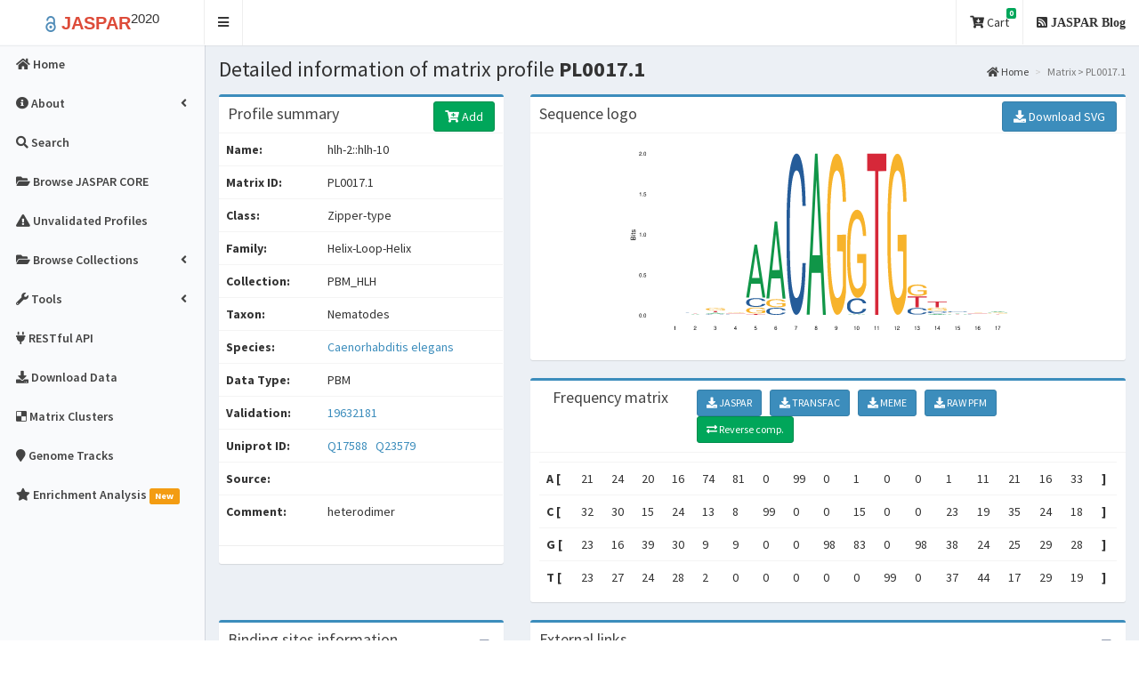

--- FILE ---
content_type: text/html; charset=utf-8
request_url: https://jaspar2020.genereg.net/matrix/PL0017.1/?revcomp=0
body_size: 9263
content:

<!DOCTYPE html>
<html>
<head>
  <meta charset="utf-8">
  <meta http-equiv="X-UA-Compatible" content="IE=edge">
  


<meta name="twitter:card" content="summary_large_image" />
<meta name="twitter:site" content="@khanaziz84" />
<meta name="twitter:creator" content="@khanaziz84" />
<meta name="twitter:title" content="Matrix profile: hlh-2::hlh-10 - PL0017.1 - from JASPAR" />
<meta name="twitter:url" content="http://jaspar2020.genereg.net/matrix/PL0017.1" />
<meta name="twitter:description" content="JASPAR is the largest open-access database of curated and non-redundant transcription factor (TF) binding profiles from six different taxonomic groups." />
<meta name="twitter:image" content="http://jaspar2020.genereg.net/static/logos/all/PL0017.1.png" />



<meta property="og:title" content="Matrix profile: hlh-2::hlh-10 - PL0017.1 - JASPAR" />
<meta property="og:type" content="article" />
<meta property="og:image" content="http://jaspar2020.genereg.net/static/logos/all/PL0017.1.png" />
<meta property="og:url" content="http://jaspar2020.genereg.net/matrix/PL0017.1" />
<meta property="og:description" content="JASPAR is the largest open-access database of curated and non-redundant transcription factor (TF) binding profiles from six different taxonomic groups." />



  <meta name="description" content="JASPAR is the largest open-access database of curated and non-redundant transcription factor (TF) binding profiles from six different taxonomic groups."/>
  <meta name="keywords" content="JASPAR, 2020, plants, vertibrates, eukaryotic, SELEX, ChIP-seq, matrices, HT-SELEX, DAP-seq, profiles, transcription factor, TFBs, TFs, MEME, TRANSFAC, TF binding, PFM, PWM, TFFM, Position Weight Matrices, PWMs, PSSMs, JASPAR REST, RESTful API"/>

  <title>JASPAR -
    hlh-2::hlh-10 - PL0017.1 -  profile summary
 </title>
  <!-- Tell the browser to be responsive to screen width -->
  <meta content="width=device-width, initial-scale=1, maximum-scale=1, user-scalable=no" name="viewport">
  <meta http-equiv="X-UA-Compatible" content="IE=edge,chrome=1">
  <meta name="viewport" content="width=device-width">

  <link rel="apple-touch-icon" sizes="144x144" href="/static/img/favicons/apple-touch-icon.png">
  <link rel="icon" type="image/png" sizes="32x32" href="/static/img/favicons/favicon-32x32.png">
  <link rel="icon" type="image/png" sizes="16x16" href="/static/img/favicons/favicon-16x16.png">
  <link rel="manifest" href="/static/img/favicons/manifest.json">
  <link rel="mask-icon" href="/static/img/favicons/safari-pinned-tab.svg" color="#5bbad5">
  <meta name="theme-color" content="#ffffff">

  <!-- Academicons -->
  <link rel="stylesheet" href="/static/academicons-1.9.0/css/academicons.min.css">
  <!-- Bootstrap -->
  <link rel="stylesheet" href="/static/bootstrap-3.4.1-dist/css/bootstrap.min.css">
  <!-- Font Awesome -->
  <link rel="stylesheet" href="/static/fontawesome-free-5.13.0-web/css/all.min.css">

  <!-- DataTables -->
  <link rel="stylesheet" href="/static/plugins/datatables/datatables.min.css">
  <!-- hopscotch -->
  <link rel="stylesheet" href="/static/plugins/hopscotch/css/hopscotch.min.css">

  <!-- iCheck for checkboxes and radio inputs -->
  <link rel="stylesheet" href="/static/plugins/iCheck/all.css">

   <!-- Theme style -->
  <link rel="stylesheet" href="/static/css/AdminLTE.min.css">
  <link rel="stylesheet" href="/static/css/custom.css">
  <link rel="stylesheet" href="/static/css/skins/skin-black-light.min.css">

  <!-- HTML5 Shim and Respond.js IE8 support of HTML5 elements and media queries -->
  <!-- WARNING: Respond.js doesn't work if you view the page via file:// -->
  <!--[if lt IE 9]>
  <script src="/static/html5shiv-3.7.3-dist/html5shiv.min.js"></script>
  <script src="/static/Respond-1.4.2-dest/respond.min.js"></script>
  <![endif]-->

  

  

</head>

<body class="hold-transition skin-black-light fixed sidebar-mini ">
<div class="wrapper">


<!-- Main Header -->
  <header class="main-header">
    <!-- Logo -->
    <a href="/" class="logo">
      <!-- mini logo for sidebar mini 50x50 pixels -->
      <span class="logo-mini"><b><span class="label label-danger">J</span></b><sup>20</sup></span>
      <!-- logo for regular state and mobile devices -->
      <span class="logo-lg">
        <b><font style="color:#508cb8; font-size:120%"><i style="vertical-align:middle" class="ai ai-open-access"></i></font>
        <font style="color:#dd4b39">JASPAR</font></b><sup>2020</sup></span>
    </a>
    <!-- Header Navbar -->
    <nav class="navbar" role="navigation">
      <!-- Sidebar toggle button-->
      <a href="#" class="sidebar-toggle" data-toggle="offcanvas" role="button">
        <span class="sr-only">Toggle navigation</span>
      </a>
      <!-- Navbar Right Menu -->
      <div class="navbar-custom-menu">
        <ul class="nav navbar-nav">   

        <li class="dropdown messages-menu">
            <a href="#" class="dropdown-toggle" data-toggle="dropdown">
              <i class="fas fa-cart-arrow-down"></i> Cart
              <span class="label label-success">0</span>
            </a>
            <ul class="dropdown-menu">
              <li class="header">You have 0 profile(s) in cart. </li>
              <li>
                <!-- inner menu: contains the actual data -->
                <ul class="menu">
                
                  
                </ul>
              </li>
              
              <li class="footer"> <a href="/search"> <b><i class="fas fa-search"></i> Search profiles and add to cart</a></b> </li>
              
            </ul>
          </li>
          <!--
          <li>
            <a href="http://jaspar.genereg.net/html/DOWNLOAD/" target="_blank"><i class="fas fa-download"></i> Download Data</a>
          </li>
        -->
          
          <li>
            <a href="/blog"><i class="fas fa-rss-square"> JASPAR Blog</i></a>
          </li>
          <!--
          <li>
            <a href="/blog" data-toggle="control-sidebar"><i class="fas fa-bullhorn"> News</i></a>
          </li>
          -->
        </ul>
      </div>
    </nav>
  </header>


<script type="application/ld+json">
{
  "@context": "http://schema.org",
  "@type": "WebSite",
  "name": "JASPAR 2018",
  "url": "http://jaspar.genereg.net",
  "citation": "Khan, A. et al. JASPAR 2018: update of the open-access database of transcription factor binding profiles and its web framework. Nucleic Acids Res. gkx1126, doi: 10.1093/nar/gkx1126",
  "license": "CC BY 4.0",
  "description": "JASPAR is an open-access database of curated, non-redundant transcription factor (TF) binding profiles stored as position frequency matrices (PFMs) and TF flexible models (TFFMs) for TFs across multiple species in six taxonomic groups.",
  "version": "2018",
  "potentialAction": {
    "@type": "SearchAction",
    "target": "http://jaspar.genereg.net/search?q={search_term_string}",
    "query-input": "required name=search_term_string"
  }
}
</script>


<!-- Left side column. contains the logo and sidebar -->


<aside class="main-sidebar">

  <!-- sidebar: style can be found in sidebar.less -->
  <section class="sidebar">

    <ul class="sidebar-menu">
      <!-- Optionally, you can add icons to the links -->

      <li class="">
          <a href="/"><i class="fas fa-home"></i> <span>Home</span></a>
      </li>

      <li class="treeview ">

        <a href="#"><i class="fas fa-info-circle"></i><span> About</span>
          <span class="pull-right-container"><i class="fas fa-angle-left pull-right"></i></span></a>

        <ul class="treeview-menu">
          <li class="">
            <a href="/about/"><i class="fas fa-info-circle"></i> <span>About JASPAR</span></a>
          </li>
          <li class="">
            <a href="/faq"><i class="fas fa-question-circle"></i> <span>FAQ</span></a>
          </li>
          <li class="">
            <a href="/docs"><i class="fas fa-book"></i> <span>Documentation</span></a>
          </li>
          <li class="">
            <a href="/changelog"><i class="fas fa-history"></i> <span>Changelog</span></a>
          </li>
        </ul>
      </li>

      <li class="">
        <a href="/search?advanced=true"><i class="fas fa-search"></i><span> Search</span></a>
      </li>

      <li class="">
        <a href="/collection/core"><i class="fas fa-folder-open"></i><span> Browse JASPAR CORE</span></a>
      </li>

      <li class="">
        <a href="/collection/unvalidated"><i class="fas fa-exclamation-triangle"></i><span> Unvalidated Profiles</span></a>
      </li>

      <li class="treeview " id="jaspar-browse">

        <a href="#"><i class="fas fa-folder-open"></i><span> Browse Collections</span>
              <span class="pull-right-container"><i class="fas fa-angle-left pull-right"></i></span>
        </a>
        <ul class="treeview-menu">

          

          <li class="">
            <a href="/collection/CORE"><i class="fas fa-circle"></i> <span>JASPAR CORE</span></a>
          </li>

          

          <li class="">
            <a href="/collection/CNE"><i class="fas fa-circle"></i> <span>JASPAR CNE</span></a>
          </li>

          

          <li class="">
            <a href="/collection/FAM"><i class="fas fa-circle"></i> <span>JASPAR FAM</span></a>
          </li>

          

          <li class="">
            <a href="/collection/PBM"><i class="fas fa-circle"></i> <span>JASPAR PBM</span></a>
          </li>

          

          <li class="">
            <a href="/collection/PBM_HLH"><i class="fas fa-circle"></i> <span>JASPAR PBM_HLH</span></a>
          </li>

          

          <li class="">
            <a href="/collection/PBM_HOMEO"><i class="fas fa-circle"></i> <span>JASPAR PBM_HOMEO</span></a>
          </li>

          

          <li class="">
            <a href="/collection/PHYLOFACTS"><i class="fas fa-circle"></i> <span>JASPAR PHYLOFACTS</span></a>
          </li>

          

          <li class="">
            <a href="/collection/POLII"><i class="fas fa-circle"></i> <span>JASPAR POLII</span></a>
          </li>

          

          <li class="">
            <a href="/collection/SPLICE"><i class="fas fa-circle"></i> <span>JASPAR SPLICE</span></a>
          </li>

          

          <li class="">
            <a href="/collection/UNVALIDATED"><i class="fas fa-circle"></i> <span>JASPAR UNVALIDATED</span></a>
          </li>

          

        </ul>
      </li>

      <li class="treeview ">
        <a href="#"><i class="fas fa-wrench"></i><span> Tools</span>
            <span class="pull-right-container"><i class="fas fa-angle-left pull-right"></i></span></a>

        <ul class="treeview-menu">

          

          <li class="" id="profile-inference">
            <a href="/inference"><i class="fas fa-sync"></i> <span>Profile Inference</span></a>
          </li>

          

          <li class="">
            <a href="/align"><i class="fas fa-align-center"></i> <span>Matrix Align</span></a>
          </li>
          <li class="">
            <a href="/tools"><i class="fas fa-wrench"></i> <span>External tools</span></a>
          </li>
        </ul>
      </li>

      <li><a href="/api/" target="_blank"><i class="fas fa-plug"></i> <span> RESTful API </span></a></li>
      <li class=">">
        <a href="/downloads"><i class="fas fa-download"></i> <span>Download Data</span></a>
      </li>

      

      <li class="">
        <a href="/matrix-clusters"><i class="fab fa-delicious"></i> <span>Matrix Clusters</span></a>
      </li>

      

      <li class="">
        <a href="/genome-tracks"><i class="fas fa-map-marker"></i> <span>Genome Tracks</span></a>
      </li>
      <li class="">
        <a href="/enrichment"><i class="fas fa-star"></i> <span>Enrichment Analysis</span>
          <span class="label label-warning">New</span></a>
      </li>
    </ul>
  </section>
</aside>

   
  <!-- Content Wrapper. Contains page content -->
  <div class="content-wrapper">
    <!-- Content Header (Page header) -->
    
    <section class="content-header">
      <h1>
        
Detailed information of matrix profile <b>PL0017.1 </b>

      </h1>
      <ol class="breadcrumb">
        
  <li><a href="/"><i class="fas fa-home"></i> Home</a></li>
  <li class="active">Matrix &gt; PL0017.1</li>

      </ol>
    </section>
    
  
    <!-- Main content -->
    <section class="content">

    

    

    

    

    <div class="row">

      

      <div class="col-md-4">
        <div class="box box-primary">
          <div class="box-header">
            <h3 class="box-title">Profile summary</h3>

            <div class="box-tools pull-right">
              <a href='?revcomp=1 '>

                

                

                  <form action="/analysis" method="POST" id="analysis_form">
                  <input type="hidden" name="csrfmiddlewaretoken" value="H2Oj8nHTh23LbD0n6B2ll5c4KDCj44HUuae9uKRPwV5Uh8AV1Wqwp6WZOMp5t29F">
                  <input type="hidden" name="matrix_id" value="10523">

                  <button type="submit" class="btn btn-success btn-md" id="cart_submit" name="cart" value="cart" title="Add to cart"><i class="fas fa-cart-plus"></i> Add </button>
                  <input type="hidden" name="profile_data" value="True">
                </form>

                

                
              </a>

            </div>
          </div>

          <div class="box-body table-responsive no-padding">
            <table class="table table-hover" id="matrix-detail">
            <tr id="profile-detail">
              <td><b>Name:</b>  </td>
              <td>hlh-2::hlh-10</td>
            </tr>

            <tr>
              <td><b>Matrix ID: </b> </td>
              <td>PL0017.1</td>
            </tr>
            <tr>
              <td><b>Class:</b>  </td>
              <td>Zipper-type</td>
            </tr>

            <tr>
              <td><b>Family:</b>  </td>
              <td>Helix-Loop-Helix</td>
            </tr>

             <tr>
              <td><b>Collection:</b>  </td>
              <td>
              PBM_HLH
              </td>
            </tr>
            <tr>
              <td><b>Taxon:</b>  </td>
              <td>Nematodes</td>
            </tr>
            <tr>
              <td><b>Species:</b>  </td>
              <td>
              
              <a href="https://www.ncbi.nlm.nih.gov/Taxonomy/Browser/wwwtax.cgi?mode=Info&id=6239" target="_blank">
              Caenorhabditis elegans
              </a>
              
              </td>
            </tr>

            <tr>
              <td><b>Data Type:</b>  </td>
              <td>PBM</td>
            </tr>
             <tr>
              <td><b>Validation:</b>  </td>
              <td>
                
                
                <a href="https://www.ncbi.nlm.nih.gov/pubmed/19632181" target="_blank">

                19632181

                </a>
                
                
              </td>
            </tr>
            <tr>
              <td><b>Uniprot ID:</b>  </td>
              <td>
              
              <a href="http://www.uniprot.org/uniprot/Q17588" target="_blank"> Q17588 </a> &nbsp;

              
              <a href="http://www.uniprot.org/uniprot/Q23579" target="_blank"> Q23579 </a> &nbsp;

              
              </td>
            </tr>

            <tr>
              <td><b>Source:</b>  </td>
              <td>
              
             <a href="https://www.ncbi.nlm.nih.gov/pubmed/" target="_blank">  </a>
              

              </td>
            </tr>

            <tr>
              <td><b>Comment:</b>  </td>
              <td>heterodimer</td>
            </tr>

            </table>
            <hr>

          </div>
        </div>
      </div>

      <div class="col-md-8">
        <div class="box box-primary">
          <div class="box-header with-border">
            <h3 class="box-title">Sequence logo</h3>

            <div class="box-tools pull-right">
              <a href="/static/logos/all/svg/PL0017.1.svg" download target="_blank">
              <button type="button" class="btn btn-primary"><i class="fas fa-download"> </i> Download SVG</button></a>
            </div>
          </div>

          <div class="box-body" id="sequence-logo">
            <p align="center" id="demo-end">
            <img class="img-fluid" style="max-width: 100%; height: 225px;"
                 src="/static/logos/all/svg/PL0017.1.svg" height="150px" align="center">
            </p>
          </div>
        </div>
      </div>

      <div class="col-md-8">
        <div class="box box-primary">
          <div class="box-header with-border">
          <div class="col-md-3">
            <h3 class="box-title">Frequency matrix</h3>
          </div>

          <div class="col-md-9">

            <div class="box-tools pull-right">
              <a href="/api/v1/matrix/PL0017.1.jaspar" download target="_blank">
                  <button type="button" class="btn btn-sm btn-primary"><i class="fas fa-download"> </i> JASPAR</button> </a> &nbsp;
              <a href="/api/v1/matrix/PL0017.1.transfac" download target="_blank">
                  <button type="button" class="btn btn-sm btn-primary"><i class="fas fa-download"> </i> TRANSFAC</button></a> &nbsp;
              <a href="/api/v1/matrix/PL0017.1.meme" download target="_blank">
                  <button type="button" class="btn btn-sm btn-primary"><i class="fas fa-download"> </i> MEME</button></a> &nbsp;
              <a href="/api/v1/matrix/PL0017.1.pfm" download target="_blank">
                  <button type="button" class="btn btn-sm btn-primary"><i class="fas  fa-download"> </i> RAW PFM</button></a> &nbsp;&nbsp;&nbsp;
              <!--
              <a href="/download/pfm/PL0017.1.pfm" target="_blank">
              <button type="button" class="btn btn-sm btn-primary"><i class="fas fa-download"> </i> Download PFM</button>
              </a>
              -->
              <a href='?revcomp=1 '>
              <button type="button" class="btn btn-sm btn-success" title="Reverse complement"><i class="fas fa-exchange-alt"> </i> Reverse comp.</button>
              </a>
              <!--
              <button type="button" class="btn btn-sm btn-box-tool" data-widget="collapse"><i class="fas fa-minus"></i>
              </button>
            -->
            </div>
          </div>
        </div>

        <div class="box-body">

          <div class="box-body table-responsive no-padding">
            <table class="table table-hover">

              <tr>
              <th>A&nbsp;[ </th>
              
                <td align="left"> 21 </td>
              
                <td align="left"> 24 </td>
              
                <td align="left"> 20 </td>
              
                <td align="left"> 16 </td>
              
                <td align="left"> 74 </td>
              
                <td align="left"> 81 </td>
              
                <td align="left"> 0 </td>
              
                <td align="left"> 99 </td>
              
                <td align="left"> 0 </td>
              
                <td align="left"> 1 </td>
              
                <td align="left"> 0 </td>
              
                <td align="left"> 0 </td>
              
                <td align="left"> 1 </td>
              
                <td align="left"> 11 </td>
              
                <td align="left"> 21 </td>
              
                <td align="left"> 16 </td>
              
                <td align="left"> 33 </td>
              
              <th>]</th>
              </tr>

              <tr id="frequency-matrix">
              <th>C&nbsp;[ </th>
              
                <td align="left"> 32 </td>
              
                <td align="left"> 30 </td>
              
                <td align="left"> 15 </td>
              
                <td align="left"> 24 </td>
              
                <td align="left"> 13 </td>
              
                <td align="left"> 8 </td>
              
                <td align="left"> 99 </td>
              
                <td align="left"> 0 </td>
              
                <td align="left"> 0 </td>
              
                <td align="left"> 15 </td>
              
                <td align="left"> 0 </td>
              
                <td align="left"> 0 </td>
              
                <td align="left"> 23 </td>
              
                <td align="left"> 19 </td>
              
                <td align="left"> 35 </td>
              
                <td align="left"> 24 </td>
              
                <td align="left"> 18 </td>
              
              <th>]</th>
              </tr>

               <tr>
              <th>G&nbsp;[ </th>
              
                <td align="left"> 23 </td>
              
                <td align="left"> 16 </td>
              
                <td align="left"> 39 </td>
              
                <td align="left"> 30 </td>
              
                <td align="left"> 9 </td>
              
                <td align="left"> 9 </td>
              
                <td align="left"> 0 </td>
              
                <td align="left"> 0 </td>
              
                <td align="left"> 98 </td>
              
                <td align="left"> 83 </td>
              
                <td align="left"> 0 </td>
              
                <td align="left"> 98 </td>
              
                <td align="left"> 38 </td>
              
                <td align="left"> 24 </td>
              
                <td align="left"> 25 </td>
              
                <td align="left"> 29 </td>
              
                <td align="left"> 28 </td>
              
              <th>]</th>
              </tr>

               <tr>
              <th>T&nbsp;[ </th>
              
                <td align="left"> 23 </td>
              
                <td align="left"> 27 </td>
              
                <td align="left"> 24 </td>
              
                <td align="left"> 28 </td>
              
                <td align="left"> 2 </td>
              
                <td align="left"> 0 </td>
              
                <td align="left"> 0 </td>
              
                <td align="left"> 0 </td>
              
                <td align="left"> 0 </td>
              
                <td align="left"> 0 </td>
              
                <td align="left"> 99 </td>
              
                <td align="left"> 0 </td>
              
                <td align="left"> 37 </td>
              
                <td align="left"> 44 </td>
              
                <td align="left"> 17 </td>
              
                <td align="left"> 29 </td>
              
                <td align="left"> 19 </td>
              
              <th>]</th>
              </tr>

            </table>
            </div>

          </div>
        </div>
      </div>
    </div>

    <div class="row">
      <div class="col-md-4">
        <div class="box box-primary">
          <div class="box-header with-border">
            <h3 class="box-title">Binding sites information</h3>
            <div class="box-tools pull-right">
              <button type="button" class="btn btn-box-tool" data-widget="collapse"><i class="fas fa-minus"></i></button>
            </div>
          </div>
          <div class="box-body">

            
              <h5><i class="icon fas fa-info-circle"></i> No Binding sites available for this model. </h5>
            

          </div>
        </div>
      </div>

      <div class="col-md-8">
        <div class="box box-primary">
          <div class="box-header with-border">
            <h3 class="box-title">External links</h3>

            <div class="box-tools pull-right">
              <button type="button" class="btn btn-box-tool" data-widget="collapse"><i class="fas fa-minus"></i>
              </button>
            </div>
          </div>
          <div class="box-body">

            
            <a href="http://www.rcsb.org/pdb/protein/Q17588?evtc=Suggest&evta=UniProtAccession&evtl=OtherOptions"
               target="_blank" title="Q17588">
              <img src="/static/img/logos/pdb_logo.png" height="30px" style="margin-right: 1em">
            </a>
            
            <a href="http://www.rcsb.org/pdb/protein/Q23579?evtc=Suggest&evta=UniProtAccession&evtl=OtherOptions"
               target="_blank" title="Q23579">
              <img src="/static/img/logos/pdb_logo.png" height="30px" style="margin-right: 1em">
            </a>
            

            
            <a href="http://www.uniprot.org/uniprot/Q17588" title="Q17588" target="_blank">
              <img src="/static/img/logos/uniprot_logo.png" height="30px" style="margin-right: 1em">
            </a>
            
            <a href="http://www.uniprot.org/uniprot/Q23579" title="Q23579" target="_blank">
              <img src="/static/img/logos/uniprot_logo.png" height="30px" style="margin-right: 1em">
            </a>
            

            
            <a href="https://drv.brc.hu/?jaspar-id=PL0017.1" target="_blank">
              <img src="/static/img/logos/drv_logo.png" height="30px" style="margin-right: 1em">
            </a>
            
            <a href="https://drv.brc.hu/?jaspar-id=PL0017.1" target="_blank">
              <img src="/static/img/logos/drv_logo.png" height="30px" style="margin-right: 1em">
            </a>
            

            

            

            

            <!--
            
            -->

          </div>
        </div>
      </div>
    </div>

    <div class="row">
      <div class="col-md-12">
        <div class="nav-tabs-custom">
          <ul class="nav nav-tabs" id="detailTabs">
            <li class="active"><a href="#version" data-toggle="tab">
            
            Version information
            
            </a></li>
            <li><a href="#centrality" data-toggle="tab">ChIP-seq centrality</a></li>
            <li id="more-details"><a href="#tfmm_first_order" data-toggle="tab">First order TFFM</a></li>
            <li><a href="#tffm_detailed" data-toggle="tab">Detailed TFFM</a></li>
            <li><a href="#wordclouds" data-toggle="tab">Wordclouds</a></li>
            <li><a href="#details" data-toggle="tab">More details</a></li>
          </ul>
          <div class="tab-content">

            <div class="active tab-pane" id="version">
             <table id="version_table" class="table table-responsive table-bordered table-hover">
              <thead>
              <tr >
                <th>Matrix ID</th>
                <th>Base ID</th>
                <th>Version</th>
                <th>Name</th>
                <th>Species</th>
                <th>Family</th>
                <th>Class</th>
                <th>Sequence logo</th>
              </tr>
              </thead>
              <tbody>
              

                <tr style='background-color: #edf0f1;'>
                <td><b><a href="/matrix/PL0017.1">PL0017.1</a></b></td>
                <td><b><a href="/matrix/PL0017/versions">PL0017</a></b></td>
                <td><b>1</b></td>
                <td>hlh-2::hlh-10</td>
                <td>
                
                  <a href="https://www.ncbi.nlm.nih.gov/Taxonomy/Browser/wwwtax.cgi?mode=Info&id=6239"
                   target="_blank">
                   Caenorhabditis elegans
                  </a> <br>
                
                </td>
                <td>Helix-Loop-Helix</td>
                <td>Zipper-type</td>
                <td><img class="zoom" src="/static/logos/all/svg/PL0017.1.svg" width="150px" height="50px"></td>
              </tr>
              
              </tbody>
              <tfoot>
              <tr>
                <td colspan="8" align="right">
                <a href="/api/v1/matrix/PL0017/versions.jaspar" download target="_blank">
                <button type="button" class="btn btn-sm btn-warning"><i class="fas fa-download"> </i> JASPAR</button> </a> &nbsp;
                <a href="/api/v1/matrix/PL0017/versions.transfac" download target="_blank">
                <button type="button" class="btn btn-sm btn-warning"><i class="fas fa-download"> </i> TRANSFAC</button></a> &nbsp;
                <a href="/api/v1/matrix/PL0017/versions.meme" download target="_blank">
                <button type="button" class="btn btn-sm btn-warning"><i class="fas fa-download"> </i> MEME</button></a> &nbsp;
                <a href="/api/v1/matrix/PL0017/versions.pfm" download target="_blank">
                <button type="button" class="btn btn-sm btn-warning"><i class="fas fa-download"> </i> RAW PFM</button></a>
                </td>
              </tr>
              </tfoot>
            </table>

            </div>

            <div class="tab-pane" id="centrality">

              
              <div class="alert alert-info alert-dismissible">
                <button type="button" class="close" data-dismiss="alert" aria-hidden="true">&times;</button>
                <i class="icon fas fa-info"></i>There is no centrality information of the model.
              </div>
              

            </div>

            <div class="tab-pane" id="tfmm_first_order">
              
              <div class="alert alert-info alert-dismissible">
                <button type="button" class="close" data-dismiss="alert" aria-hidden="true">&times;</button>
                <i class="icon fas fa-info"></i>TFFM first order profile doesn't exist for this profile.
              </div>

              
            </div>

            <div class="tab-pane" id="tffm_detailed">
              
              <div class="alert alert-info alert-dismissible">
                <button type="button" class="close" data-dismiss="alert" aria-hidden="true">&times;</button>
                <i class="icon fas fa-info"></i>TFFM detailed profile doesn't exist for this profile.
              </div>
              
            </div>

            <div class="tab-pane" id="wordclouds">
              
            </div>

            <div class="tab-pane" id="details">
              <p><b>Description:</b> </p>
              <p><b>Alias:</b>  </p>
              <p><b>Symbol:</b>  </p>
              <p><b>Consensus:</b>  </p>
              <p><b>Included Models:</b>  </p>
              <p><b>GC Content:</b>  </p>
            </div>

          </div>
        </div>
      </div>
    </div>


    
    </section>
    <!-- /.content -->
  </div>
  <!-- /.content-wrapper -->

  <!-- Main Footer -->
  

<footer class="main-footer">

  <div class="row" >

    <div class="col-md-5 col-sm-10 col-xs-12">
      <div class="info-box1">

        <p><span style="color: #dd4b39; font-weight: bold">JASPAR</span> is an
        open-access database of curated, non-redundant transcription factor
        (TF) binding profiles stored as position frequency matrices (PFMs) and
        TF flexible models (TFFMs) for TFs across multiple species in six
        taxonomic groups.</p>

	<p>You are viewing data from the 8th release
	(<strong>2020</strong>) of JASPAR.</p>

      </div>
    </div>

    <div class="col-md-2 col-sm-4 col-xs-12">
      <div class="info-box1">
        <p><a href="/about"><i class="fas fa-info-circle"></i> About JASPAR</a></p>
        <p><a href="/tour"><i class="fas fa-file-video"></i> JASPAR video tour</a></p>
        <p><a href="/blog"><i class="fas fa-rss"></i> Blog and News</a></p>
        <p><a href="/contact-us"><i class="fas fa-envelope"></i> Contact Us</a></p>
      </div>
    </div>

    <div class="col-md-2 col-sm-4 col-xs-12">
      <div class="info-box1">
        <p><a href="/profile-versions"><i class="fas fa-copy"></i> Profile versions</a></p>
        <p><a href="/changelog"><i class="fas fa-history"></i> Changelog</a></p>
      </div>
    </div>

    <div class="col-md-3 col-sm-6 col-xs-12">

      

<a href="https://www.elixir.no/" target="_blank">
  <img class="img-responsive" src="/static/img/logos/elixir_norway_white_background.png"
       alt="Elixir Norway" width="40%" style="float: left; margin: 10px"></a>
<a href="http://albinsandelin.wixsite.com/sandelinlab" target="_blank">
  <img class="img-responsive" src="/static/img/logos/ku_logo.jpg"
       alt="KU" width="40%" style="float: left; margin: 10px"></a>
<a href="http://cmmt.ubc.ca/wasserman-lab/" target="_blank">
  <img class="img-responsive" src="/static/img/logos/cmmt_ubc.jpg"
       alt="CMMT" width="40%" style="float: left; margin: 10px"></a>
<a href="https://lms.mrc.ac.uk/research-group/computational-regulatory-genomics/" target="_blank">
  <img class="img-responsive" src="/static/img/logos/mrc_logo.jpg"
       alt="MRC" width="40%" style="float: left; margin: 10px"></a>
<a href="https://mathelierlab.com/" target="_blank">
  <img class="img-responsive" src="/static/img/logos/ncmm.png"
       alt="NCMM" width="40%" style="float: left; margin: 10px"></a>


    </div>

  </div>

  <div class="row">

    <div class="col-sm-12">

      <p class="pull-right" style="padding: 10px">
  <a href="https://twitter.com/jaspar_db?ref_src=twsrc%5Etfw"
   class="twitter-follow-button" data-show-count="true">Follow @jaspar_db</a>
<script async src="//platform.twitter.com/widgets.js" charset="utf-8"></script>


</p>


      <hr>

      <p style="text-align: center; clear: both">

        <span style="color: #dd4b39; font-weight: bold">JASPAR</span> is
        brought to you by a collaborative effort of several research labs and
        it is licensed under the <a rel="license"
                                href="http://creativecommons.org/licenses/by/4.0/"
                                target="_blank"> <i class="fab
                                fa-creative-commons" aria-hidden="true"></i>
        Creative Commons Attribution 4.0 International License.</a>

      </p>
    </div>

  </div>

</footer>


  <!-- News Sidebar -->
   <aside class="control-sidebar control-sidebar-light">
   
    <!-- Tab panes -->
    <div class="tab-content">
      <!-- Home tab content -->
      <div class="tab-pane active" id="control-sidebar-home-tab">
        <h3 class="control-sidebar-heading"><b> <i class="fas fa-bullhorn"> News & Updates</i> </b></h3>
      
        <ul class="timeline">
          <!-- timeline time label -->
          <li class="time-label">
              <span class="bg-red">
                  15 May. 2017
              </span>
          </li>
          <!-- /.timeline-label -->

          <!-- timeline item -->
          <li>
              <!-- timeline icon -->
              <i class="fas fa-globe bg-blue"></i>
              <div class="timeline-item">
                  <div class="timeline-body">
                      Welcome to our new website!
                  </div>
                  <div class="timeline-footer">
                      <a class="btn btn-primary btn-xs" href="/about">More ...</a>
                  </div>
              </div>
          </li>
          <!-- END timeline item -->

          <!-- timeline time label -->
          <li class="time-label">
              <span class="bg-green">
                  15 May. 2017
              </span>
          </li>
          <!-- /.timeline-label -->

          <!-- timeline item -->
          <li>
              <!-- timeline icon -->
              <i class="fas fa-envelope bg-blue"></i>
              <div class="timeline-item">
                  <div class="timeline-body">
                      Released RESTful API!
                  </div>
                  <div class="timeline-footer">
                      <a class="btn btn-primary btn-xs" href="/api">More ...</a>
                  </div>
              </div>
          </li>
          <!-- END timeline item -->
      </ul>

      <a href="/blog">View all news</a>

      </div>

    </div>
  </aside>
  <!-- /.control-sidebar -->
  <!-- Add the sidebar's background. This div must be placed
       immediately after the control sidebar -->
  <div class="control-sidebar-bg"></div>

  
</div>
<!-- ./wrapper -->

<!-- REQUIRED JS SCRIPTS -->

<!-- jQuery 2.2.3 -->
<script src="/static/plugins/jQuery/jquery-2.2.3.min.js"></script>
<!-- jQuery-Form-Validator -->
<script src="/static/jQuery-Form-Validator-2.3.79-form-validator/jquery.form-validator.min.js"></script>
<!-- Bootstrap -->
<script src="/static/bootstrap-3.4.1-dist/js/bootstrap.min.js"></script>
<!-- DataTables -->
<script src="/static/plugins/datatables/datatables.min.js"></script>
<!-- hopscotch -->
<script src="/static/plugins/hopscotch/js/hopscotch.min.js"></script>
<!-- SlimScroll -->
<script src="/static/plugins/slimScroll/jquery.slimscroll.min.js"></script>
<!-- FastClick -->
<script src="/static/plugins/fastclick/fastclick.js"></script>

<script src="/static/plugins/iCheck/icheck.min.js"></script>


<!-- AdminLTE App -->
<script src="/static/js/app.min.js"></script>

 

<script type="text/javascript">

$('#selectAllProfiles').click (function () {
     var checkedStatus = this.checked;
    $('#search_table tbody tr').find('td:last :checkbox').each(function () {
        $(this).prop('checked', checkedStatus);
     });
});

  //Popover
$(document).ready(function(){
    $('[data-toggle="popover"]').popover({
        //placement : 'top',
        trigger : 'hover'
    });
});

    
    //Flat red color scheme for iCheck
    $('input[type="checkbox"].flat-red, input[type="radio"].flat-red').iCheck({
      checkboxClass: 'icheckbox_flat-green',
      radioClass: 'iradio_flat-green'
    });


      $('#check-all').on('ifChecked', function(event) {
          $('.flat-red').iCheck('check');
      });
      $('#check-all').on('ifUnchecked', function(event) {
          $('.flat-red').iCheck('uncheck');
      });
      // Removed the checked state from "All" if any checkbox is unchecked
      $('#check-all').on('ifChanged', function(event){
          if(!this.changed) {
              this.changed=true;
              $('#check-all').iCheck('check');
          } else {
              this.changed=false;
              $('#check-all').iCheck('uncheck');
          }
          $('#check-all').iCheck('update');
      });

  </script>

    

  <!-- JASPAR tour stages. -->

  <script type="text/javascript">
    var tour = {
      id: 'jaspar-home',
      showPrevButton: true,
      scrollDuration: 700,
      steps: [
        {
          title: 'Browse JASPAR CORE',
          content: 'Browse JASPAR <strong>CORE</strong> database for six different taxonomic groups.',
          target: 'jaspar-core',
          placement: 'bottom',
          xOffset: "center",
          arrowOffset: "center",
          onNext: function() {
            $('#jaspar-search').val('Gata3');
          }
        },

        {
          title: 'Search JASPAR database',
          content: "You can search by TF name or ID, species, taxon, UniProt ID or any other keyword.",
          target: 'jaspar-search',
          placement: 'bottom',
          multipage: true,
          onNext: function() {
            window.location = '/search?q=Gata3&collection=all&tax_group=all&version=all&type=all';
          }
        },

        {
          title: 'Search results table',
          content: 'A list of profiles found for your search criteria.',
          target: 'search_table',
          placement: 'top',
          xOffset: "center",
          arrowOffset: "left",
          onPrev: function() {
            window.location = '/';
          },
          onNext: function() {
            $('#check-all').iCheck('check');
          }
        },

        {
          title: 'Add to cart',
          content: 'Select profiles and add to cart to perform analysis or to download.',
          target: 'cart',
          placement: 'left',
          arrowOffset: "right",
        },

        {
          title: 'Perform analysis',
          content: 'Use the selected profiles to perform analysis or download right away.',
          target: 'randomize_outer',
          placement: 'left',
          arrowOffset: "right",
          onPrev: function() {
            $('#check-all').iCheck('check');
          },
          onNext: function() {
            $('#check-all').iCheck('uncheck');
          }
        },

        {
          title: "View profile summary and versions",
          content: "View a detailed profile summary and versions page.",
          target: "profile_summary",
          placement: "bottom",
          multipage: true,
          onNext: function() {
            window.location = '/matrix/MA0037.2';
          }
        },

        {
          title: 'Profile summary',
          content: 'A detail summary box of individual profile',
          target: 'profile-detail',
          placement: 'right',
          arrowOffset: "left",
          onPrev: function() {
            window.location = '/search?q=Gata3&collection=all&tax_group=all&version=all&type=all';
          }
        },

        {
          title: 'Frequency Matrix',
          content: 'Position frequency matrix (PFM) of the profile with download and reverse complement options.',
          target: 'frequency-matrix',
          placement: 'left',
          arrowOffset: "right",
        },

        {
          title: "Profile versions",
          content: "Version(s) information of matrix profile (MA0037).",
          target: "version_table",
          placement: "bottom",
          onNext: function() {
            $('#detailTabs a[href="#tfmm_first_order"]').tab('show')
          }
        },

        {
          title: "TFFM and more details",
          content: "ChIP-seq centrality, detailed and first order TFFM, and more info.",
          target: "more-details",
          placement: "top",
          xOffset: "center",
          arrowOffset: "center",
          onPrev: function() {
            $('#detailTabs a[href="#version"]').tab('show')
          }
        },

        {
          title: "Thanks!",
          content: "Thanks for taking the JASPAR tour. You can read more about JASPAR <a href='/about'>here</a>.",
          target: "demo-end",
          placement: "bottom",
          xOffset: "center",
          arrowOffset: "center"
        }
      ]
    }

    /* Invoke the tour when traversing pages. */

    /* Index page. */

    if (hopscotch.getState() === "jaspar-home:1") {
      hopscotch.startTour(tour, 1);

    /* Search page. */

    } else if (hopscotch.getState() === "jaspar-home:2") {
      hopscotch.startTour(tour, 2);
    } else if (hopscotch.getState() === "jaspar-home:5") {
      hopscotch.startTour(tour, 5);

    /* Matrix detail page. */

    } else if (hopscotch.getState() === "jaspar-home:6") {
      hopscotch.startTour(tour, 6);
    }

  </script>


  <script type="text/javascript">
    $(function () {
      $('#version_table').DataTable({
        "paging": false,
        "lengthChange": false,
        "searching": false,
        "info": true,
        "autoWidth": true,
        "bProcessing": true,
        "bScrollInfinite": true,
        "fixedHeader": false,
        "bLengthChange": true,
        "searchHighlight": true,
        "order": [[ 2, "desc" ]],
        "responsive": true,
        "aoColumnDefs": [
           { "bSortable": false, "aTargets": [7] }
          ],
      });
    });
  </script>



    <script type="text/javascript">
      // Add custom validation rule
    $.formUtils.addValidator({
      name : 'fasta_file',
            validatorFunction : function(value, $el, config, language, $form) {

               if (value.charAt(0) == ">"){
                return true;
               }else{
                return false;
               }
            },
            errorMessage : 'Make sure your sequence is <a href="https://en.wikipedia.org/wiki/FASTA_format" target="_blank">fasta-formatted</a>',
          });
          // Setup form validation
          $.validate();
           

    </script>

    <!-- Google Analytics -->
<script>
window.ga=window.ga||function(){(ga.q=ga.q||[]).push(arguments)};ga.l=+new Date;
ga('create', 'UA-100644322-1', 'auto');
ga('send', 'pageview');
</script>
<script async src='https://www.google-analytics.com/analytics.js'></script>
<!-- End Google Analytics -->


</body>
</html>


--- FILE ---
content_type: image/svg+xml
request_url: https://jaspar2020.genereg.net/static/logos/all/svg/PL0017.1.svg
body_size: 92170
content:
<?xml version="1.0" encoding="UTF-8"?>
<svg xmlns="http://www.w3.org/2000/svg" xmlns:xlink="http://www.w3.org/1999/xlink" width="720pt" height="360pt" viewBox="0 0 720 360" version="1.1">
<defs>
<g>
<symbol overflow="visible" id="glyph0-0">
<path style="stroke:none;" d=""/>
</symbol>
<symbol overflow="visible" id="glyph0-1">
<path style="stroke:none;" d="M 2.640625 -6.9375 C 2 -6.9375 1.421875 -6.65625 1.078125 -6.171875 C 0.640625 -5.5625 0.40625 -4.640625 0.40625 -3.359375 C 0.40625 -1.015625 1.1875 0.21875 2.640625 0.21875 C 4.078125 0.21875 4.859375 -1.015625 4.859375 -3.296875 C 4.859375 -4.640625 4.65625 -5.546875 4.203125 -6.171875 C 3.84375 -6.65625 3.28125 -6.9375 2.640625 -6.9375 Z M 2.640625 -6.1875 C 3.546875 -6.1875 4 -5.25 4 -3.375 C 4 -1.40625 3.5625 -0.484375 2.625 -0.484375 C 1.734375 -0.484375 1.28125 -1.4375 1.28125 -3.34375 C 1.28125 -5.25 1.734375 -6.1875 2.640625 -6.1875 Z M 2.640625 -6.1875 "/>
</symbol>
<symbol overflow="visible" id="glyph0-2">
<path style="stroke:none;" d="M 1.828125 -1 L 0.828125 -1 L 0.828125 0 L 1.828125 0 Z M 1.828125 -1 "/>
</symbol>
<symbol overflow="visible" id="glyph0-3">
<path style="stroke:none;" d="M 4.5625 -6.796875 L 1.0625 -6.796875 L 0.546875 -3.09375 L 1.328125 -3.09375 C 1.71875 -3.5625 2.046875 -3.734375 2.578125 -3.734375 C 3.484375 -3.734375 4.0625 -3.109375 4.0625 -2.09375 C 4.0625 -1.125 3.484375 -0.53125 2.578125 -0.53125 C 1.828125 -0.53125 1.375 -0.90625 1.1875 -1.671875 L 0.328125 -1.671875 C 0.453125 -1.109375 0.546875 -0.84375 0.75 -0.59375 C 1.125 -0.078125 1.828125 0.21875 2.59375 0.21875 C 3.96875 0.21875 4.921875 -0.78125 4.921875 -2.21875 C 4.921875 -3.5625 4.03125 -4.484375 2.71875 -4.484375 C 2.25 -4.484375 1.859375 -4.359375 1.46875 -4.0625 L 1.734375 -5.96875 L 4.5625 -5.96875 Z M 4.5625 -6.796875 "/>
</symbol>
<symbol overflow="visible" id="glyph0-4">
<path style="stroke:none;" d="M 2.484375 -4.9375 L 2.484375 0 L 3.328125 0 L 3.328125 -6.9375 L 2.765625 -6.9375 C 2.46875 -5.875 2.28125 -5.734375 0.984375 -5.5625 L 0.984375 -4.9375 Z M 2.484375 -4.9375 "/>
</symbol>
<symbol overflow="visible" id="glyph0-5">
<path style="stroke:none;" d="M 4.859375 -0.828125 L 1.28125 -0.828125 C 1.359375 -1.40625 1.671875 -1.78125 2.5 -2.28125 L 3.46875 -2.828125 C 4.40625 -3.34375 4.90625 -4.0625 4.90625 -4.90625 C 4.90625 -5.484375 4.671875 -6.03125 4.265625 -6.40625 C 3.859375 -6.765625 3.375 -6.9375 2.71875 -6.9375 C 1.859375 -6.9375 1.21875 -6.625 0.84375 -6.03125 C 0.609375 -5.671875 0.5 -5.234375 0.484375 -4.53125 L 1.328125 -4.53125 C 1.359375 -5.015625 1.40625 -5.28125 1.53125 -5.515625 C 1.75 -5.9375 2.1875 -6.203125 2.703125 -6.203125 C 3.46875 -6.203125 4.03125 -5.640625 4.03125 -4.890625 C 4.03125 -4.34375 3.71875 -3.859375 3.125 -3.515625 L 2.234375 -3 C 0.8125 -2.171875 0.40625 -1.53125 0.328125 -0.015625 L 4.859375 -0.015625 Z M 4.859375 -0.828125 "/>
</symbol>
<symbol overflow="visible" id="glyph0-6">
<path style="stroke:none;" d="M 2.125 -3.1875 L 2.578125 -3.1875 C 3.5 -3.1875 3.984375 -2.765625 3.984375 -1.921875 C 3.984375 -1.0625 3.46875 -0.53125 2.59375 -0.53125 C 1.65625 -0.53125 1.203125 -1 1.15625 -2.015625 L 0.3125 -2.015625 C 0.34375 -1.453125 0.4375 -1.09375 0.609375 -0.78125 C 0.953125 -0.109375 1.625 0.21875 2.546875 0.21875 C 3.953125 0.21875 4.859375 -0.625 4.859375 -1.9375 C 4.859375 -2.828125 4.515625 -3.296875 3.703125 -3.59375 C 4.34375 -3.84375 4.65625 -4.328125 4.65625 -5.03125 C 4.65625 -6.21875 3.875 -6.9375 2.578125 -6.9375 C 1.203125 -6.9375 0.484375 -6.171875 0.453125 -4.703125 L 1.296875 -4.703125 C 1.3125 -5.125 1.34375 -5.359375 1.453125 -5.578125 C 1.640625 -5.96875 2.0625 -6.203125 2.59375 -6.203125 C 3.34375 -6.203125 3.796875 -5.75 3.796875 -5 C 3.796875 -4.515625 3.609375 -4.21875 3.25 -4.046875 C 3.015625 -3.953125 2.703125 -3.921875 2.125 -3.90625 Z M 2.125 -3.1875 "/>
</symbol>
<symbol overflow="visible" id="glyph0-7">
<path style="stroke:none;" d="M 3.140625 -1.671875 L 3.140625 0 L 3.984375 0 L 3.984375 -1.671875 L 4.984375 -1.671875 L 4.984375 -2.4375 L 3.984375 -2.4375 L 3.984375 -6.9375 L 3.359375 -6.9375 L 0.265625 -2.578125 L 0.265625 -1.671875 Z M 3.140625 -2.4375 L 1 -2.4375 L 3.140625 -5.5 Z M 3.140625 -2.4375 "/>
</symbol>
<symbol overflow="visible" id="glyph0-8">
<path style="stroke:none;" d="M 4.78125 -5.125 C 4.609375 -6.265625 3.890625 -6.9375 2.84375 -6.9375 C 2.09375 -6.9375 1.421875 -6.578125 1.03125 -5.953125 C 0.59375 -5.265625 0.40625 -4.421875 0.40625 -3.171875 C 0.40625 -2 0.578125 -1.25 0.984375 -0.640625 C 1.359375 -0.078125 1.953125 0.21875 2.703125 0.21875 C 3.984375 0.21875 4.921875 -0.75 4.921875 -2.09375 C 4.921875 -3.375 4.0625 -4.28125 2.84375 -4.28125 C 2.171875 -4.28125 1.640625 -4.03125 1.28125 -3.515625 C 1.28125 -5.234375 1.828125 -6.1875 2.796875 -6.1875 C 3.390625 -6.1875 3.796875 -5.796875 3.9375 -5.125 Z M 2.734375 -3.53125 C 3.546875 -3.53125 4.0625 -2.953125 4.0625 -2.03125 C 4.0625 -1.15625 3.484375 -0.53125 2.703125 -0.53125 C 1.921875 -0.53125 1.328125 -1.1875 1.328125 -2.078125 C 1.328125 -2.9375 1.90625 -3.53125 2.734375 -3.53125 Z M 2.734375 -3.53125 "/>
</symbol>
<symbol overflow="visible" id="glyph0-9">
<path style="stroke:none;" d="M 4.984375 -6.796875 L 0.4375 -6.796875 L 0.4375 -5.96875 L 4.109375 -5.96875 C 2.5 -3.65625 1.828125 -2.234375 1.328125 0 L 2.21875 0 C 2.59375 -2.171875 3.453125 -4.046875 4.984375 -6.09375 Z M 4.984375 -6.796875 "/>
</symbol>
<symbol overflow="visible" id="glyph0-10">
<path style="stroke:none;" d="M 3.75 -3.65625 C 4.46875 -4.09375 4.6875 -4.4375 4.6875 -5.078125 C 4.6875 -6.171875 3.84375 -6.9375 2.640625 -6.9375 C 1.4375 -6.9375 0.59375 -6.171875 0.59375 -5.09375 C 0.59375 -4.4375 0.8125 -4.09375 1.515625 -3.65625 C 0.734375 -3.265625 0.359375 -2.703125 0.359375 -1.921875 C 0.359375 -0.65625 1.28125 0.21875 2.640625 0.21875 C 3.984375 0.21875 4.921875 -0.65625 4.921875 -1.921875 C 4.921875 -2.703125 4.53125 -3.265625 3.75 -3.65625 Z M 2.640625 -6.1875 C 3.359375 -6.1875 3.8125 -5.75 3.8125 -5.0625 C 3.8125 -4.40625 3.34375 -3.984375 2.640625 -3.984375 C 1.921875 -3.984375 1.453125 -4.40625 1.453125 -5.078125 C 1.453125 -5.75 1.921875 -6.1875 2.640625 -6.1875 Z M 2.640625 -3.265625 C 3.484375 -3.265625 4.0625 -2.71875 4.0625 -1.90625 C 4.0625 -1.078125 3.484375 -0.53125 2.625 -0.53125 C 1.796875 -0.53125 1.21875 -1.09375 1.21875 -1.90625 C 1.21875 -2.71875 1.78125 -3.265625 2.640625 -3.265625 Z M 2.640625 -3.265625 "/>
</symbol>
<symbol overflow="visible" id="glyph0-11">
<path style="stroke:none;" d="M 0.515625 -1.578125 C 0.671875 -0.453125 1.40625 0.21875 2.4375 0.21875 C 3.1875 0.21875 3.859375 -0.140625 4.265625 -0.765625 C 4.6875 -1.453125 4.890625 -2.296875 4.890625 -3.546875 C 4.890625 -4.71875 4.703125 -5.453125 4.3125 -6.078125 C 3.9375 -6.640625 3.34375 -6.9375 2.59375 -6.9375 C 1.296875 -6.9375 0.359375 -5.96875 0.359375 -4.625 C 0.359375 -3.34375 1.234375 -2.453125 2.453125 -2.453125 C 3.09375 -2.453125 3.578125 -2.671875 4.015625 -3.203125 C 4 -1.484375 3.46875 -0.53125 2.5 -0.53125 C 1.90625 -0.53125 1.484375 -0.90625 1.359375 -1.578125 Z M 2.578125 -6.203125 C 3.375 -6.203125 3.96875 -5.53125 3.96875 -4.640625 C 3.96875 -3.796875 3.390625 -3.1875 2.546875 -3.1875 C 1.734375 -3.1875 1.234375 -3.765625 1.234375 -4.6875 C 1.234375 -5.5625 1.796875 -6.203125 2.578125 -6.203125 Z M 2.578125 -6.203125 "/>
</symbol>
<symbol overflow="visible" id="glyph1-0">
<path style="stroke:none;" d=""/>
</symbol>
<symbol overflow="visible" id="glyph1-1">
<path style="stroke:none;" d="M 0 -0.953125 L 0 -4.890625 C 0 -5.71875 -0.234375 -6.34375 -0.734375 -6.796875 C -1.1875 -7.234375 -1.8125 -7.46875 -2.5 -7.46875 C -3.546875 -7.46875 -4.1875 -7 -4.625 -5.875 C -4.984375 -6.6875 -5.625 -7.09375 -6.53125 -7.09375 C -7.171875 -7.09375 -7.734375 -6.859375 -8.140625 -6.390625 C -8.5625 -5.921875 -8.75 -5.34375 -8.75 -4.5 L -8.75 -0.953125 Z M -4.984375 -2.0625 L -7.765625 -2.0625 L -7.765625 -4.21875 C -7.765625 -4.84375 -7.6875 -5.203125 -7.453125 -5.5 C -7.21875 -5.8125 -6.859375 -5.96875 -6.375 -5.96875 C -5.890625 -5.96875 -5.53125 -5.8125 -5.296875 -5.5 C -5.0625 -5.203125 -4.984375 -4.84375 -4.984375 -4.21875 Z M -0.984375 -2.0625 L -4 -2.0625 L -4 -4.78125 C -4 -5.765625 -3.4375 -6.359375 -2.484375 -6.359375 C -1.546875 -6.359375 -0.984375 -5.765625 -0.984375 -4.78125 Z M -0.984375 -2.0625 "/>
</symbol>
<symbol overflow="visible" id="glyph1-2">
<path style="stroke:none;" d="M -6.28125 -1.796875 L -6.28125 -0.796875 L 0 -0.796875 L 0 -1.796875 Z M -8.75 -1.796875 L -8.75 -0.796875 L -7.484375 -0.796875 L -7.484375 -1.796875 Z M -8.75 -1.796875 "/>
</symbol>
<symbol overflow="visible" id="glyph1-3">
<path style="stroke:none;" d="M -6.28125 -3.046875 L -6.28125 -2.015625 L -8.015625 -2.015625 L -8.015625 -1.015625 L -6.28125 -1.015625 L -6.28125 -0.171875 L -5.46875 -0.171875 L -5.46875 -1.015625 L -0.71875 -1.015625 C -0.078125 -1.015625 0.28125 -1.453125 0.28125 -2.234375 C 0.28125 -2.5 0.25 -2.71875 0.1875 -3.046875 L -0.640625 -3.046875 C -0.609375 -2.90625 -0.59375 -2.765625 -0.59375 -2.5625 C -0.59375 -2.140625 -0.71875 -2.015625 -1.15625 -2.015625 L -5.46875 -2.015625 L -5.46875 -3.046875 Z M -6.28125 -3.046875 "/>
</symbol>
<symbol overflow="visible" id="glyph1-4">
<path style="stroke:none;" d="M -4.53125 -5.25 C -5.765625 -5.25 -6.46875 -4.421875 -6.46875 -2.96875 C -6.46875 -1.515625 -5.71875 -0.5625 -4.546875 -0.5625 C -3.5625 -0.5625 -3.09375 -1.0625 -2.734375 -2.5625 L -2.515625 -3.484375 C -2.34375 -4.1875 -2.09375 -4.46875 -1.640625 -4.46875 C -1.046875 -4.46875 -0.640625 -3.875 -0.640625 -3 C -0.640625 -2.453125 -0.796875 -2 -1.0625 -1.75 C -1.25 -1.59375 -1.421875 -1.53125 -1.875 -1.46875 L -1.875 -0.40625 C -0.421875 -0.453125 0.28125 -1.265625 0.28125 -2.921875 C 0.28125 -4.5 -0.5 -5.515625 -1.71875 -5.515625 C -2.65625 -5.515625 -3.171875 -4.984375 -3.46875 -3.734375 L -3.703125 -2.765625 C -3.890625 -1.953125 -4.15625 -1.609375 -4.59375 -1.609375 C -5.1875 -1.609375 -5.546875 -2.125 -5.546875 -2.9375 C -5.546875 -3.75 -5.203125 -4.171875 -4.53125 -4.203125 Z M -4.53125 -5.25 "/>
</symbol>
</g>
</defs>
<g id="surface1">
<rect x="0" y="0" width="720" height="360" style="fill:rgb(100%,100%,100%);fill-opacity:1;stroke:none;"/>
<path style=" stroke:none;fill-rule:nonzero;fill:rgb(6.27451%,58.823529%,28.235294%);fill-opacity:1;" d="M 104.945312 309.480469 L 104.980469 309.480469 L 119.886719 309.371094 L 124.414062 309.371094 L 139.390625 309.480469 L 134.128906 309.480469 L 130.375 309.453125 L 113.925781 309.453125 L 110.246094 309.480469 L 104.945312 309.480469 L 115.507812 309.441406 L 128.867188 309.441406 L 122.207031 309.390625 L 122.058594 309.390625 L 115.472656 309.441406 L 115.507812 309.441406 Z M 104.945312 309.480469 "/>
<path style=" stroke:none;fill-rule:nonzero;fill:rgb(14.509804%,36.078431%,60%);fill-opacity:1;" d="M 104.945312 306.53125 L 104.988281 306.527344 L 104.988281 306.519531 L 105.113281 306.503906 L 105.40625 306.484375 L 105.703125 306.472656 L 106.457031 306.449219 L 107.507812 306.425781 L 108.601562 306.410156 L 109.398438 306.398438 L 110.113281 306.390625 L 111.75 306.378906 L 112.800781 306.371094 L 113.933594 306.363281 L 115.320312 306.355469 L 116.328125 306.351562 L 118.597656 306.347656 L 120.277344 306.34375 L 126.074219 306.34375 L 127.292969 306.347656 L 128.636719 306.347656 L 129.773438 306.351562 L 131.746094 306.363281 L 133.511719 306.371094 L 134.308594 306.378906 L 135.570312 306.390625 L 136.535156 306.402344 L 137.207031 306.414062 L 137.964844 306.425781 L 138.636719 306.445312 L 139.140625 306.464844 L 139.390625 306.480469 L 133.511719 306.480469 L 133.21875 306.464844 L 132.882812 306.453125 L 132.25 306.4375 L 131.621094 306.425781 L 130.738281 306.414062 L 129.941406 306.40625 L 128.847656 306.398438 L 127.882812 306.394531 L 126.875 306.390625 L 125.90625 306.390625 L 124.058594 306.386719 L 121.117188 306.386719 L 119.480469 306.390625 L 118.597656 306.394531 L 117.339844 306.398438 L 116.457031 306.40625 L 115.40625 306.414062 L 114.691406 306.417969 L 113.808594 306.429688 L 113.179688 306.4375 L 112.464844 306.453125 L 112.042969 306.460938 L 111.667969 306.472656 L 111.332031 306.484375 L 111.078125 306.5 L 110.910156 306.511719 L 110.828125 306.527344 L 110.828125 306.589844 L 110.910156 306.601562 L 111.121094 306.621094 L 111.667969 306.644531 L 112.464844 306.664062 L 113.390625 306.679688 L 114.269531 306.691406 L 114.777344 306.699219 L 115.449219 306.703125 L 116.496094 306.710938 L 118.011719 306.71875 L 118.890625 306.722656 L 120.238281 306.726562 L 125.109375 306.726562 L 126.203125 306.722656 L 127.335938 306.722656 L 128.890625 306.714844 L 129.855469 306.707031 L 130.695312 306.699219 L 131.328125 306.691406 L 131.746094 306.6875 L 132.378906 306.675781 L 132.882812 306.660156 L 133.257812 306.648438 L 133.511719 306.632812 L 139.390625 306.632812 L 139.140625 306.648438 L 138.761719 306.664062 L 138.382812 306.675781 L 137.796875 306.691406 L 137.125 306.703125 L 136.15625 306.714844 L 135.359375 306.726562 L 134.308594 306.734375 L 133.34375 306.742188 L 132.292969 306.75 L 130.738281 306.757812 L 129.730469 306.761719 L 128.636719 306.765625 L 127.335938 306.769531 L 125.699219 306.769531 L 123.933594 306.773438 L 120.53125 306.773438 L 119.226562 306.769531 L 117.507812 306.765625 L 115.363281 306.757812 L 113.808594 306.753906 L 112.589844 306.746094 L 111.539062 306.738281 L 110.363281 306.726562 L 108.851562 306.707031 L 107.929688 306.695312 L 107.296875 306.683594 L 106.582031 306.667969 L 106.078125 306.65625 L 105.492188 306.632812 L 105.070312 306.605469 L 104.945312 306.582031 Z M 104.945312 306.53125 "/>
<path style=" stroke:none;fill-rule:nonzero;fill:rgb(83.921569%,15.686275%,22.352941%);fill-opacity:1;" d="M 104.945312 307.9375 L 139.390625 307.9375 L 139.390625 307.964844 L 125.035156 307.964844 L 125.035156 308.207031 L 119.261719 308.207031 L 119.261719 307.964844 L 104.945312 307.964844 Z M 104.945312 307.9375 "/>
<path style=" stroke:none;fill-rule:nonzero;fill:rgb(6.27451%,58.823529%,28.235294%);fill-opacity:1;" d="M 141.207031 308.292969 L 141.242188 308.292969 L 156.148438 306.742188 L 160.675781 306.742188 L 175.652344 308.292969 L 170.390625 308.292969 L 166.636719 307.886719 L 150.183594 307.886719 L 146.503906 308.292969 L 141.207031 308.292969 L 151.769531 307.722656 L 165.128906 307.71875 L 158.464844 306.996094 L 158.390625 306.992188 L 158.320312 306.996094 L 151.730469 307.71875 L 151.769531 307.722656 Z M 141.207031 308.292969 "/>
<path style=" stroke:none;fill-rule:nonzero;fill:rgb(14.509804%,36.078431%,60%);fill-opacity:1;" d="M 141.207031 309.839844 L 141.246094 309.835938 L 141.246094 309.820312 L 141.375 309.789062 L 141.667969 309.75 L 141.960938 309.722656 L 142.71875 309.675781 L 143.769531 309.628906 L 144.859375 309.59375 L 145.660156 309.574219 L 146.371094 309.558594 L 148.011719 309.527344 L 149.0625 309.515625 L 150.195312 309.5 L 151.582031 309.488281 L 152.589844 309.480469 L 154.859375 309.464844 L 156.539062 309.460938 L 157.839844 309.457031 L 160.65625 309.457031 L 162.335938 309.460938 L 163.554688 309.464844 L 164.898438 309.472656 L 166.03125 309.480469 L 168.007812 309.496094 L 169.769531 309.519531 L 170.570312 309.53125 L 171.828125 309.554688 L 172.796875 309.582031 L 173.46875 309.601562 L 174.222656 309.628906 L 174.894531 309.667969 L 175.398438 309.707031 L 175.652344 309.742188 L 169.769531 309.742188 L 169.476562 309.710938 L 169.140625 309.683594 L 168.511719 309.652344 L 167.878906 309.628906 L 167 309.605469 L 166.199219 309.589844 L 165.109375 309.574219 L 164.140625 309.566406 L 163.132812 309.558594 L 162.167969 309.554688 L 160.320312 309.550781 L 157.378906 309.550781 L 155.742188 309.558594 L 154.859375 309.5625 L 153.597656 309.574219 L 152.714844 309.585938 L 151.664062 309.601562 L 150.953125 309.613281 L 150.070312 309.632812 L 149.4375 309.652344 L 148.726562 309.679688 L 148.304688 309.699219 L 147.925781 309.722656 L 147.589844 309.75 L 147.339844 309.777344 L 147.171875 309.804688 L 147.085938 309.835938 L 147.085938 309.957031 L 147.171875 309.988281 L 147.378906 310.019531 L 147.925781 310.070312 L 148.726562 310.113281 L 149.648438 310.144531 L 150.53125 310.167969 L 151.707031 310.195312 L 152.757812 310.210938 L 154.269531 310.226562 L 155.152344 310.230469 L 156.496094 310.238281 L 157.882812 310.242188 L 159.730469 310.242188 L 161.371094 310.238281 L 162.460938 310.234375 L 163.597656 310.226562 L 165.148438 310.214844 L 166.117188 310.203125 L 166.957031 310.1875 L 167.585938 310.171875 L 168.007812 310.160156 L 168.636719 310.132812 L 169.140625 310.105469 L 169.519531 310.078125 L 169.769531 310.050781 L 175.652344 310.050781 L 175.398438 310.082031 L 175.023438 310.113281 L 174.644531 310.136719 L 174.054688 310.164062 L 173.382812 310.191406 L 172.417969 310.21875 L 171.621094 310.238281 L 170.570312 310.257812 L 169.601562 310.273438 L 168.554688 310.285156 L 167 310.300781 L 165.992188 310.308594 L 164.898438 310.316406 L 163.597656 310.324219 L 161.957031 310.328125 L 160.191406 310.332031 L 156.789062 310.332031 L 155.488281 310.328125 L 153.765625 310.320312 L 151.625 310.304688 L 150.070312 310.289062 L 148.851562 310.277344 L 147.800781 310.257812 L 146.625 310.238281 L 145.113281 310.203125 L 144.1875 310.175781 L 143.558594 310.152344 L 142.84375 310.121094 L 142.339844 310.09375 L 141.75 310.050781 L 141.332031 309.992188 L 141.207031 309.949219 Z M 141.207031 309.839844 "/>
<path style=" stroke:none;fill-rule:nonzero;fill:rgb(96.862745%,70.196078%,16.862745%);fill-opacity:1;" d="M 141.207031 299.949219 L 141.246094 299.949219 L 141.246094 299.871094 L 141.414062 299.703125 L 141.835938 299.46875 L 142.382812 299.273438 L 142.96875 299.125 L 143.347656 299.042969 L 143.976562 298.929688 L 144.523438 298.847656 L 145.910156 298.679688 L 147.675781 298.519531 L 148.640625 298.453125 L 149.734375 298.386719 L 151.289062 298.316406 L 152 298.289062 L 154.1875 298.230469 L 156.664062 298.191406 L 159.394531 298.179688 L 160.65625 298.183594 L 162.378906 298.199219 L 164.730469 298.238281 L 166.074219 298.277344 L 167.125 298.316406 L 168.21875 298.363281 L 169.5625 298.441406 L 170.820312 298.53125 L 171.828125 298.621094 L 172.835938 298.734375 L 173.679688 298.855469 L 174.390625 298.988281 L 175.023438 299.148438 L 175.398438 299.277344 L 175.652344 299.410156 L 169.8125 299.410156 L 169.476562 299.277344 L 169.097656 299.175781 L 168.46875 299.050781 L 167.839844 298.960938 L 167.207031 298.890625 L 166.03125 298.792969 L 165.023438 298.730469 L 163.765625 298.679688 L 162.546875 298.644531 L 161.160156 298.621094 L 160.320312 298.613281 L 158.09375 298.613281 L 156.078125 298.640625 L 154.898438 298.671875 L 154.058594 298.699219 L 152.882812 298.757812 L 152.167969 298.804688 L 151.75 298.832031 L 150.488281 298.949219 L 149.648438 299.054688 L 149.1875 299.128906 L 148.597656 299.242188 L 148.179688 299.34375 L 147.714844 299.492188 L 147.464844 299.605469 L 147.128906 299.863281 L 147.085938 300.542969 L 147.210938 300.6875 L 147.464844 300.84375 L 147.800781 300.976562 L 148.304688 301.121094 L 148.808594 301.230469 L 149.691406 301.378906 L 150.449219 301.476562 L 151.035156 301.542969 L 152.167969 301.644531 L 152.632812 301.675781 L 153.722656 301.746094 L 154.859375 301.796875 L 156.246094 301.84375 L 157.292969 301.867188 L 158.976562 301.886719 L 161.117188 301.886719 L 163.636719 301.863281 L 165.234375 301.832031 L 166.328125 301.800781 L 167.039062 301.773438 L 167.921875 301.734375 L 168.554688 301.695312 L 169.140625 301.65625 L 169.855469 301.589844 L 169.855469 300.6875 L 159.480469 300.683594 L 159.480469 300.261719 L 175.609375 300.257812 L 175.652344 301.734375 L 174.769531 301.835938 L 173.679688 301.933594 L 172.628906 302.007812 L 171.535156 302.074219 L 169.980469 302.144531 L 168.722656 302.191406 L 166.789062 302.242188 L 165.023438 302.277344 L 163.175781 302.300781 L 161.539062 302.3125 L 159.605469 302.316406 L 157.882812 302.308594 L 156.035156 302.285156 L 154.5625 302.253906 L 153.21875 302.21875 L 151.875 302.167969 L 150.195312 302.089844 L 149.101562 302.023438 L 147.96875 301.945312 L 146.835938 301.851562 L 145.828125 301.75 L 145.152344 301.667969 L 144.480469 301.578125 L 143.769531 301.464844 L 143.097656 301.335938 L 142.589844 301.21875 L 142.128906 301.085938 L 141.792969 300.964844 L 141.457031 300.792969 L 141.289062 300.65625 L 141.207031 300.539062 Z M 141.207031 299.949219 "/>
<path style=" stroke:none;fill-rule:nonzero;fill:rgb(83.921569%,15.686275%,22.352941%);fill-opacity:1;" d="M 141.207031 303.480469 L 175.652344 303.480469 L 175.652344 303.703125 L 161.296875 303.707031 L 161.296875 305.578125 L 155.519531 305.578125 L 155.519531 303.707031 L 155.4375 303.703125 L 141.207031 303.703125 Z M 141.207031 303.480469 "/>
<path style=" stroke:none;fill-rule:nonzero;fill:rgb(14.509804%,36.078431%,60%);fill-opacity:1;" d="M 177.464844 309.375 L 177.507812 309.375 L 177.507812 309.371094 L 177.632812 309.363281 L 177.925781 309.359375 L 178.222656 309.355469 L 178.976562 309.347656 L 180.027344 309.339844 L 181.121094 309.332031 L 181.917969 309.328125 L 182.632812 309.324219 L 184.269531 309.320312 L 185.320312 309.316406 L 186.457031 309.316406 L 187.839844 309.3125 L 188.851562 309.3125 L 191.117188 309.308594 L 199.8125 309.308594 L 201.160156 309.3125 L 202.292969 309.3125 L 204.265625 309.316406 L 206.03125 309.320312 L 206.828125 309.320312 L 208.089844 309.324219 L 209.054688 309.328125 L 209.726562 309.332031 L 210.484375 309.339844 L 211.15625 309.34375 L 211.660156 309.351562 L 211.914062 309.355469 L 206.03125 309.355469 L 205.738281 309.351562 L 205.402344 309.347656 L 204.769531 309.339844 L 204.140625 309.335938 L 203.257812 309.332031 L 202.460938 309.332031 L 201.367188 309.328125 L 200.402344 309.328125 L 199.394531 309.324219 L 192 309.324219 L 191.117188 309.328125 L 189.859375 309.328125 L 188.976562 309.332031 L 187.925781 309.332031 L 187.210938 309.335938 L 186.328125 309.339844 L 185.699219 309.34375 L 184.984375 309.347656 L 184.566406 309.351562 L 184.1875 309.355469 L 183.851562 309.359375 L 183.597656 309.363281 L 183.429688 309.367188 L 183.347656 309.371094 L 183.347656 309.394531 L 183.429688 309.398438 L 183.640625 309.40625 L 184.1875 309.414062 L 184.984375 309.417969 L 185.910156 309.425781 L 186.792969 309.429688 L 187.296875 309.429688 L 187.96875 309.433594 L 189.019531 309.4375 L 190.53125 309.4375 L 191.414062 309.441406 L 199.855469 309.441406 L 201.410156 309.4375 L 202.375 309.433594 L 203.214844 309.433594 L 203.847656 309.429688 L 204.265625 309.429688 L 204.898438 309.421875 L 205.402344 309.417969 L 205.777344 309.414062 L 206.03125 309.410156 L 211.914062 309.410156 L 211.660156 309.414062 L 211.28125 309.421875 L 210.902344 309.425781 L 210.316406 309.429688 L 209.644531 309.433594 L 208.679688 309.4375 L 207.878906 309.441406 L 206.828125 309.445312 L 205.863281 309.445312 L 204.8125 309.449219 L 203.257812 309.453125 L 201.160156 309.453125 L 199.855469 309.457031 L 190.027344 309.457031 L 187.882812 309.453125 L 186.328125 309.449219 L 185.109375 309.449219 L 184.0625 309.445312 L 182.882812 309.441406 L 181.371094 309.433594 L 180.449219 309.429688 L 179.816406 309.425781 L 179.105469 309.421875 L 178.601562 309.417969 L 178.011719 309.410156 L 177.589844 309.398438 L 177.464844 309.390625 Z M 177.464844 309.375 "/>
<path style=" stroke:none;fill-rule:nonzero;fill:rgb(96.862745%,70.196078%,16.862745%);fill-opacity:1;" d="M 177.464844 306.339844 L 177.507812 306.339844 L 177.507812 306.332031 L 177.675781 306.3125 L 178.09375 306.285156 L 178.640625 306.261719 L 179.230469 306.246094 L 179.609375 306.238281 L 180.238281 306.222656 L 180.785156 306.214844 L 182.171875 306.195312 L 183.933594 306.175781 L 184.902344 306.167969 L 185.992188 306.160156 L 187.546875 306.152344 L 188.261719 306.148438 L 190.445312 306.140625 L 192.925781 306.136719 L 196.914062 306.136719 L 198.636719 306.140625 L 200.988281 306.144531 L 202.335938 306.148438 L 203.382812 306.152344 L 204.476562 306.15625 L 205.820312 306.167969 L 207.082031 306.175781 L 209.097656 306.199219 L 209.9375 306.214844 L 210.652344 306.230469 L 211.28125 306.25 L 211.660156 306.261719 L 211.914062 306.277344 L 206.074219 306.277344 L 205.738281 306.261719 L 205.359375 306.25 L 204.730469 306.238281 L 204.097656 306.226562 L 203.46875 306.21875 L 202.292969 306.207031 L 201.285156 306.199219 L 200.023438 306.195312 L 198.804688 306.191406 L 197.417969 306.1875 L 194.351562 306.1875 L 192.335938 306.191406 L 191.160156 306.195312 L 190.320312 306.195312 L 189.144531 306.203125 L 188.429688 306.207031 L 188.007812 306.210938 L 186.75 306.226562 L 185.910156 306.238281 L 185.445312 306.246094 L 184.859375 306.257812 L 184.4375 306.269531 L 183.976562 306.289062 L 183.726562 306.300781 L 183.386719 306.332031 L 183.347656 306.410156 L 183.472656 306.425781 L 183.726562 306.445312 L 184.0625 306.460938 L 184.566406 306.476562 L 185.070312 306.488281 L 185.949219 306.503906 L 186.707031 306.515625 L 187.296875 306.523438 L 188.429688 306.535156 L 188.890625 306.539062 L 189.984375 306.546875 L 191.117188 306.554688 L 192.503906 306.558594 L 193.554688 306.5625 L 199.898438 306.5625 L 201.496094 306.558594 L 202.585938 306.554688 L 203.300781 306.550781 L 204.183594 306.546875 L 204.8125 306.542969 L 205.402344 306.539062 L 206.113281 306.53125 L 206.113281 306.425781 L 195.738281 306.425781 L 195.738281 306.375 L 211.871094 306.375 L 211.914062 306.546875 L 211.03125 306.558594 L 209.9375 306.570312 L 208.886719 306.578125 L 207.796875 306.585938 L 206.242188 306.59375 L 204.980469 306.597656 L 203.046875 306.605469 L 201.285156 306.609375 L 199.4375 306.613281 L 194.144531 306.613281 L 192.292969 306.609375 L 190.824219 306.605469 L 188.136719 306.597656 L 186.457031 306.585938 L 185.363281 306.582031 L 184.230469 306.570312 L 183.09375 306.558594 L 181.414062 306.539062 L 180.742188 306.527344 L 180.027344 306.515625 L 178.851562 306.488281 L 178.390625 306.472656 L 178.054688 306.457031 L 177.71875 306.4375 L 177.550781 306.421875 L 177.464844 306.410156 Z M 177.464844 306.339844 "/>
<path style=" stroke:none;fill-rule:nonzero;fill:rgb(83.921569%,15.686275%,22.352941%);fill-opacity:1;" d="M 177.464844 307.777344 L 211.914062 307.777344 L 211.914062 307.816406 L 197.554688 307.816406 L 197.554688 308.144531 L 191.78125 308.144531 L 191.78125 307.816406 L 177.464844 307.816406 Z M 177.464844 307.777344 "/>
<path style=" stroke:none;fill-rule:nonzero;fill:rgb(6.27451%,58.823529%,28.235294%);fill-opacity:1;" d="M 213.726562 279.015625 L 213.761719 278.925781 L 228.667969 183.984375 L 233.195312 183.984375 L 248.171875 279.105469 L 242.910156 279.105469 L 239.15625 254.277344 L 222.707031 254.277344 L 219.023438 279.015625 L 213.726562 279.015625 L 224.289062 244.003906 L 237.648438 243.914062 L 230.984375 199.523438 L 230.910156 199.4375 L 230.839844 199.703125 L 224.25 243.914062 L 224.289062 244.003906 Z M 213.726562 279.015625 "/>
<path style=" stroke:none;fill-rule:nonzero;fill:rgb(14.509804%,36.078431%,60%);fill-opacity:1;" d="M 213.726562 287.121094 L 213.765625 287.109375 L 213.765625 286.761719 L 213.894531 286.214844 L 214.1875 285.523438 L 214.480469 285.050781 L 215.238281 284.199219 L 216.289062 283.378906 L 217.378906 282.746094 L 218.179688 282.371094 L 218.890625 282.082031 L 220.53125 281.550781 L 221.582031 281.277344 L 222.714844 281.03125 L 224.101562 280.789062 L 225.109375 280.644531 L 227.378906 280.414062 L 229.058594 280.3125 L 230.359375 280.269531 L 233.175781 280.269531 L 234.855469 280.328125 L 236.074219 280.398438 L 237.417969 280.515625 L 238.550781 280.644531 L 240.527344 280.960938 L 242.292969 281.363281 L 243.089844 281.59375 L 244.347656 282.039062 L 245.316406 282.472656 L 245.988281 282.847656 L 246.742188 283.378906 L 247.417969 284.027344 L 247.921875 284.761719 L 248.171875 285.378906 L 242.292969 285.378906 L 241.996094 284.804688 L 241.660156 284.359375 L 241.03125 283.765625 L 240.402344 283.351562 L 239.519531 282.933594 L 238.71875 282.660156 L 237.628906 282.386719 L 236.660156 282.210938 L 235.652344 282.082031 L 234.6875 281.996094 L 232.839844 281.910156 L 230.695312 281.910156 L 229.898438 281.9375 L 228.261719 282.054688 L 227.378906 282.15625 L 226.117188 282.355469 L 225.234375 282.542969 L 224.183594 282.832031 L 223.472656 283.078125 L 222.589844 283.449219 L 221.960938 283.78125 L 221.246094 284.257812 L 220.824219 284.617188 L 220.445312 285.019531 L 220.109375 285.496094 L 219.859375 286 L 219.691406 286.53125 L 219.605469 287.050781 L 219.605469 289.28125 L 219.691406 289.800781 L 219.902344 290.40625 L 220.445312 291.28125 L 221.246094 292.046875 L 222.167969 292.652344 L 223.050781 293.082031 L 223.554688 293.285156 L 224.226562 293.515625 L 225.277344 293.800781 L 226.789062 294.089844 L 227.671875 294.207031 L 229.015625 294.320312 L 230.402344 294.378906 L 232.25 294.378906 L 233.890625 294.320312 L 234.980469 294.25 L 236.117188 294.132812 L 237.671875 293.890625 L 238.636719 293.660156 L 239.476562 293.386719 L 240.105469 293.113281 L 240.527344 292.882812 L 241.15625 292.433594 L 241.660156 291.945312 L 242.039062 291.441406 L 242.292969 290.953125 L 248.171875 290.953125 L 247.921875 291.527344 L 247.542969 292.089844 L 247.164062 292.507812 L 246.574219 293.011719 L 245.902344 293.457031 L 244.9375 293.960938 L 244.140625 294.292969 L 243.089844 294.652344 L 242.125 294.925781 L 241.074219 295.171875 L 239.519531 295.457031 L 238.511719 295.601562 L 237.417969 295.730469 L 236.117188 295.847656 L 234.476562 295.949219 L 232.714844 296.003906 L 231.074219 296.019531 L 229.3125 295.992188 L 228.007812 295.933594 L 226.285156 295.804688 L 224.144531 295.542969 L 222.589844 295.269531 L 221.371094 294.996094 L 220.320312 294.710938 L 219.144531 294.320312 L 217.632812 293.6875 L 216.707031 293.199219 L 216.078125 292.792969 L 215.363281 292.234375 L 214.859375 291.730469 L 214.273438 290.921875 L 213.851562 289.902344 L 213.726562 289.109375 Z M 213.726562 287.121094 "/>
<path style=" stroke:none;fill-rule:nonzero;fill:rgb(96.862745%,70.196078%,16.862745%);fill-opacity:1;" d="M 213.726562 301.699219 L 213.765625 301.691406 L 213.765625 301.5 L 213.933594 301.066406 L 214.355469 300.46875 L 214.902344 299.976562 L 215.488281 299.589844 L 215.867188 299.390625 L 216.496094 299.101562 L 217.042969 298.886719 L 218.429688 298.457031 L 220.195312 298.050781 L 221.160156 297.878906 L 222.253906 297.714844 L 223.808594 297.53125 L 224.523438 297.464844 L 226.707031 297.308594 L 229.183594 297.210938 L 231.914062 297.183594 L 233.175781 297.195312 L 234.898438 297.230469 L 237.25 297.335938 L 238.59375 297.433594 L 239.644531 297.53125 L 240.738281 297.65625 L 242.082031 297.847656 L 243.339844 298.078125 L 244.347656 298.3125 L 245.359375 298.597656 L 246.199219 298.90625 L 246.914062 299.246094 L 247.542969 299.648438 L 247.921875 299.988281 L 248.171875 300.324219 L 242.332031 300.324219 L 241.996094 299.988281 L 241.617188 299.726562 L 240.988281 299.410156 L 240.359375 299.175781 L 239.730469 298.996094 L 238.550781 298.742188 L 237.542969 298.589844 L 236.285156 298.457031 L 235.066406 298.367188 L 233.679688 298.3125 L 232.839844 298.292969 L 230.613281 298.292969 L 228.597656 298.359375 L 227.421875 298.4375 L 226.578125 298.511719 L 225.402344 298.65625 L 224.691406 298.773438 L 224.269531 298.851562 L 223.007812 299.148438 L 222.167969 299.417969 L 221.707031 299.601562 L 221.117188 299.890625 L 220.699219 300.148438 L 220.238281 300.535156 L 219.984375 300.824219 L 219.648438 301.480469 L 219.605469 303.214844 L 219.734375 303.578125 L 219.984375 303.972656 L 220.320312 304.320312 L 220.824219 304.6875 L 221.328125 304.964844 L 222.210938 305.339844 L 222.96875 305.59375 L 223.554688 305.753906 L 224.691406 306.015625 L 225.152344 306.101562 L 226.242188 306.277344 L 227.378906 306.410156 L 228.765625 306.527344 L 229.816406 306.585938 L 231.496094 306.632812 L 233.636719 306.632812 L 236.15625 306.574219 L 237.753906 306.496094 L 238.847656 306.421875 L 239.5625 306.351562 L 240.441406 306.246094 L 241.074219 306.152344 L 241.660156 306.042969 L 242.375 305.882812 L 242.375 303.578125 L 232 303.570312 L 232 302.492188 L 248.128906 302.480469 L 248.171875 306.246094 L 247.289062 306.507812 L 246.199219 306.757812 L 245.148438 306.949219 L 244.054688 307.113281 L 242.5 307.296875 L 241.242188 307.414062 L 239.308594 307.546875 L 237.542969 307.632812 L 235.695312 307.691406 L 234.058594 307.71875 L 232.125 307.730469 L 230.402344 307.710938 L 228.554688 307.652344 L 227.085938 307.574219 L 225.738281 307.480469 L 224.394531 307.355469 L 222.714844 307.152344 L 221.621094 306.988281 L 220.488281 306.785156 L 219.355469 306.546875 L 218.347656 306.285156 L 217.675781 306.082031 L 217.003906 305.851562 L 216.289062 305.5625 L 215.617188 305.234375 L 215.113281 304.9375 L 214.648438 304.601562 L 214.3125 304.28125 L 213.976562 303.847656 L 213.808594 303.503906 L 213.726562 303.203125 Z M 213.726562 301.699219 "/>
<path style=" stroke:none;fill-rule:nonzero;fill:rgb(83.921569%,15.686275%,22.352941%);fill-opacity:1;" d="M 213.726562 308.894531 L 248.171875 308.894531 L 248.171875 309.046875 L 233.816406 309.050781 L 233.816406 310.332031 L 228.039062 310.332031 L 228.039062 309.050781 L 227.957031 309.046875 L 213.726562 309.046875 Z M 213.726562 308.894531 "/>
<path style=" stroke:none;fill-rule:nonzero;fill:rgb(6.27451%,58.823529%,28.235294%);fill-opacity:1;" d="M 249.984375 280.890625 L 250.023438 280.761719 L 264.925781 142.53125 L 269.453125 142.53125 L 284.433594 281.023438 L 279.167969 281.023438 L 275.414062 244.871094 L 258.964844 244.871094 L 255.285156 280.890625 L 249.984375 280.890625 L 260.546875 229.917969 L 273.90625 229.789062 L 267.246094 165.160156 L 267.171875 165.027344 L 267.097656 165.417969 L 260.511719 229.789062 L 260.546875 229.917969 Z M 249.984375 280.890625 "/>
<path style=" stroke:none;fill-rule:nonzero;fill:rgb(14.509804%,36.078431%,60%);fill-opacity:1;" d="M 249.984375 303.199219 L 250.027344 303.1875 L 250.027344 302.910156 L 250.152344 302.472656 L 250.449219 301.917969 L 250.742188 301.535156 L 251.496094 300.855469 L 252.546875 300.195312 L 253.640625 299.6875 L 254.4375 299.390625 L 255.152344 299.15625 L 256.789062 298.730469 L 257.839844 298.511719 L 258.976562 298.316406 L 260.363281 298.117188 L 261.371094 298.003906 L 263.636719 297.820312 L 265.320312 297.738281 L 266.621094 297.703125 L 269.433594 297.703125 L 271.117188 297.75 L 272.332031 297.808594 L 273.679688 297.898438 L 274.8125 298.003906 L 276.785156 298.257812 L 278.550781 298.582031 L 279.347656 298.765625 L 280.609375 299.125 L 281.574219 299.46875 L 282.246094 299.769531 L 283.003906 300.195312 L 283.675781 300.714844 L 284.179688 301.304688 L 284.433594 301.800781 L 278.550781 301.800781 L 278.257812 301.339844 L 277.921875 300.980469 L 277.289062 300.507812 L 276.660156 300.171875 L 275.777344 299.839844 L 274.980469 299.621094 L 273.886719 299.398438 L 272.921875 299.261719 L 271.914062 299.15625 L 270.949219 299.089844 L 269.097656 299.019531 L 266.957031 299.019531 L 266.160156 299.042969 L 264.519531 299.136719 L 263.636719 299.214844 L 262.378906 299.378906 L 261.496094 299.527344 L 260.445312 299.757812 L 259.730469 299.953125 L 258.847656 300.253906 L 258.21875 300.519531 L 257.503906 300.902344 L 257.085938 301.191406 L 256.707031 301.511719 L 256.371094 301.894531 L 256.117188 302.296875 L 255.949219 302.726562 L 255.867188 303.140625 L 255.867188 304.929688 L 255.949219 305.34375 L 256.160156 305.832031 L 256.707031 306.535156 L 257.503906 307.144531 L 258.429688 307.632812 L 259.3125 307.976562 L 259.816406 308.140625 L 260.488281 308.324219 L 261.539062 308.554688 L 263.050781 308.785156 L 263.933594 308.878906 L 265.277344 308.96875 L 266.664062 309.015625 L 268.511719 309.015625 L 270.148438 308.96875 L 271.242188 308.914062 L 272.375 308.820312 L 273.929688 308.625 L 274.894531 308.4375 L 275.738281 308.21875 L 276.367188 308 L 276.785156 307.816406 L 277.417969 307.457031 L 277.921875 307.066406 L 278.300781 306.660156 L 278.550781 306.269531 L 284.433594 306.269531 L 284.179688 306.730469 L 283.800781 307.179688 L 283.425781 307.515625 L 282.835938 307.917969 L 282.164062 308.277344 L 281.199219 308.683594 L 280.398438 308.945312 L 279.347656 309.234375 L 278.382812 309.457031 L 277.332031 309.652344 L 275.777344 309.882812 L 274.769531 309.996094 L 273.679688 310.101562 L 272.375 310.195312 L 270.738281 310.273438 L 268.972656 310.320312 L 267.335938 310.332031 L 265.570312 310.308594 L 264.269531 310.261719 L 262.546875 310.160156 L 260.402344 309.953125 L 258.847656 309.730469 L 257.632812 309.511719 L 256.582031 309.28125 L 255.40625 308.96875 L 253.890625 308.460938 L 252.96875 308.070312 L 252.335938 307.746094 L 251.625 307.296875 L 251.121094 306.890625 L 250.53125 306.246094 L 250.113281 305.425781 L 249.984375 304.792969 Z M 249.984375 303.199219 "/>
<path style=" stroke:none;fill-rule:nonzero;fill:rgb(96.862745%,70.196078%,16.862745%);fill-opacity:1;" d="M 249.984375 288.332031 L 250.027344 288.320312 L 250.027344 288.058594 L 250.195312 287.46875 L 250.617188 286.65625 L 251.160156 285.988281 L 251.75 285.464844 L 252.128906 285.1875 L 252.757812 284.792969 L 253.304688 284.507812 L 254.691406 283.917969 L 256.453125 283.367188 L 257.421875 283.128906 L 258.511719 282.90625 L 260.066406 282.65625 L 260.78125 282.566406 L 262.964844 282.355469 L 265.445312 282.226562 L 268.175781 282.1875 L 269.433594 282.199219 L 271.15625 282.25 L 273.511719 282.394531 L 274.855469 282.527344 L 275.90625 282.65625 L 276.996094 282.828125 L 278.339844 283.089844 L 279.601562 283.40625 L 280.609375 283.71875 L 281.617188 284.113281 L 282.457031 284.53125 L 283.171875 284.992188 L 283.800781 285.542969 L 284.179688 286 L 284.433594 286.460938 L 278.59375 286.460938 L 278.257812 286 L 277.878906 285.648438 L 277.25 285.214844 L 276.617188 284.898438 L 275.988281 284.652344 L 274.8125 284.308594 L 273.804688 284.101562 L 272.542969 283.917969 L 271.324219 283.796875 L 269.9375 283.71875 L 269.097656 283.695312 L 266.871094 283.695312 L 264.855469 283.785156 L 263.679688 283.890625 L 262.839844 283.996094 L 261.664062 284.191406 L 260.949219 284.347656 L 260.53125 284.453125 L 259.269531 284.859375 L 258.429688 285.226562 L 257.96875 285.476562 L 257.378906 285.871094 L 256.957031 286.222656 L 256.496094 286.746094 L 256.246094 287.140625 L 255.910156 288.03125 L 255.867188 290.390625 L 255.992188 290.890625 L 256.246094 291.425781 L 256.582031 291.898438 L 257.085938 292.398438 L 257.589844 292.777344 L 258.472656 293.289062 L 259.226562 293.628906 L 259.816406 293.851562 L 260.949219 294.207031 L 261.410156 294.324219 L 262.503906 294.558594 L 263.636719 294.742188 L 265.023438 294.902344 L 266.074219 294.980469 L 267.753906 295.046875 L 269.898438 295.046875 L 272.417969 294.964844 L 274.015625 294.863281 L 275.105469 294.757812 L 275.820312 294.664062 L 276.703125 294.519531 L 277.332031 294.390625 L 277.921875 294.246094 L 278.636719 294.023438 L 278.636719 290.890625 L 268.257812 290.875 L 268.257812 289.410156 L 284.390625 289.394531 L 284.433594 294.519531 L 283.550781 294.875 L 282.457031 295.214844 L 281.40625 295.476562 L 280.316406 295.699219 L 278.761719 295.949219 L 277.5 296.105469 L 275.570312 296.289062 L 273.804688 296.410156 L 271.957031 296.488281 L 270.316406 296.527344 L 268.386719 296.539062 L 266.664062 296.511719 L 264.8125 296.433594 L 263.34375 296.328125 L 262 296.199219 L 260.65625 296.027344 L 258.976562 295.753906 L 257.882812 295.53125 L 256.75 295.253906 L 255.613281 294.925781 L 254.605469 294.574219 L 253.933594 294.296875 L 253.261719 293.984375 L 252.546875 293.589844 L 251.875 293.144531 L 251.371094 292.738281 L 250.910156 292.28125 L 250.574219 291.847656 L 250.238281 291.257812 L 250.070312 290.785156 L 249.984375 290.378906 Z M 249.984375 288.332031 "/>
<path style=" stroke:none;fill-rule:nonzero;fill:rgb(14.509804%,36.078431%,60%);fill-opacity:1;" d="M 286.246094 146.621094 L 286.289062 146.355469 L 286.289062 140 L 286.414062 129.933594 L 286.707031 117.214844 L 287 108.476562 L 287.757812 92.84375 L 288.808594 77.746094 L 289.898438 66.089844 L 290.699219 59.203125 L 291.414062 53.902344 L 293.050781 44.101562 L 294.101562 39.070312 L 295.234375 34.566406 L 296.621094 30.0625 L 297.628906 27.414062 L 299.898438 23.175781 L 301.578125 21.320312 L 302.878906 20.527344 L 305.695312 20.527344 L 307.375 21.585938 L 308.59375 22.910156 L 309.9375 25.03125 L 311.074219 27.414062 L 313.046875 33.242188 L 314.8125 40.660156 L 315.609375 44.898438 L 316.871094 53.109375 L 317.835938 61.054688 L 318.507812 67.945312 L 319.265625 77.746094 L 319.9375 89.667969 L 320.441406 103.175781 L 320.691406 114.566406 L 314.8125 114.566406 L 314.515625 103.972656 L 314.179688 95.757812 L 313.550781 84.898438 L 312.921875 77.214844 L 312.039062 69.535156 L 311.242188 64.5 L 310.148438 59.46875 L 309.183594 56.289062 L 308.171875 53.902344 L 307.207031 52.316406 L 305.359375 50.726562 L 303.214844 50.726562 L 302.417969 51.253906 L 300.78125 53.375 L 299.898438 55.230469 L 298.636719 58.9375 L 297.753906 62.382812 L 296.707031 67.679688 L 295.992188 72.183594 L 295.109375 79.070312 L 294.480469 85.164062 L 293.765625 93.90625 L 293.34375 100.527344 L 292.964844 107.945312 L 292.628906 116.6875 L 292.378906 125.957031 L 292.210938 135.761719 L 292.125 145.296875 L 292.125 186.355469 L 292.210938 195.894531 L 292.421875 207.019531 L 292.964844 223.179688 L 293.765625 237.21875 L 294.6875 248.34375 L 295.570312 256.292969 L 296.074219 260 L 296.746094 264.238281 L 297.796875 269.535156 L 299.308594 274.835938 L 300.191406 276.953125 L 301.535156 279.074219 L 302.921875 280.132812 L 304.769531 280.132812 L 306.410156 279.074219 L 307.5 277.75 L 308.636719 275.628906 L 310.191406 271.125 L 311.15625 266.886719 L 311.996094 261.855469 L 312.625 256.820312 L 313.046875 252.582031 L 313.675781 244.371094 L 314.179688 235.363281 L 314.558594 226.09375 L 314.8125 217.085938 L 320.691406 217.085938 L 320.441406 227.683594 L 320.0625 238.011719 L 319.683594 245.695312 L 319.097656 254.96875 L 318.425781 263.179688 L 317.457031 272.449219 L 316.660156 278.542969 L 315.609375 285.167969 L 314.644531 290.199219 L 313.59375 294.703125 L 312.039062 300 L 311.03125 302.648438 L 309.9375 305.035156 L 308.636719 307.152344 L 306.996094 309.007812 L 305.234375 310.066406 L 303.59375 310.332031 L 301.832031 309.800781 L 300.527344 308.742188 L 298.804688 306.359375 L 296.664062 301.589844 L 295.109375 296.558594 L 293.890625 291.523438 L 292.839844 286.226562 L 291.664062 279.074219 L 290.152344 267.417969 L 289.226562 258.410156 L 288.597656 250.992188 L 287.882812 240.664062 L 287.378906 231.390625 L 286.792969 216.554688 L 286.371094 197.746094 L 286.246094 183.179688 Z M 286.246094 146.621094 "/>
<path style=" stroke:none;fill-rule:nonzero;fill:rgb(6.27451%,58.823529%,28.235294%);fill-opacity:1;" d="M 322.503906 310.058594 L 322.542969 309.789062 L 337.445312 20.527344 L 341.972656 20.527344 L 356.953125 310.332031 L 351.691406 310.332031 L 347.9375 234.683594 L 331.484375 234.683594 L 327.804688 310.058594 L 322.503906 310.058594 L 333.066406 203.390625 L 346.425781 203.117188 L 339.765625 67.875 L 339.691406 67.601562 L 339.617188 68.417969 L 333.03125 203.117188 L 333.066406 203.390625 Z M 322.503906 310.058594 "/>
<path style=" stroke:none;fill-rule:nonzero;fill:rgb(96.862745%,70.196078%,16.862745%);fill-opacity:1;" d="M 358.765625 144.652344 L 358.808594 144.386719 L 358.808594 139.09375 L 358.976562 127.183594 L 359.394531 110.777344 L 359.941406 97.277344 L 360.53125 86.691406 L 360.90625 81.132812 L 361.539062 73.195312 L 362.082031 67.371094 L 363.46875 55.460938 L 365.234375 44.347656 L 366.199219 39.582031 L 367.292969 35.082031 L 368.847656 30.054688 L 369.5625 28.203125 L 371.746094 23.964844 L 374.222656 21.320312 L 376.953125 20.527344 L 378.214844 20.789062 L 379.9375 21.847656 L 382.289062 24.761719 L 383.632812 27.40625 L 384.683594 30.054688 L 385.777344 33.496094 L 387.121094 38.789062 L 388.382812 45.140625 L 389.390625 51.492188 L 390.398438 59.429688 L 391.238281 67.902344 L 391.953125 77.164062 L 392.582031 88.28125 L 392.960938 97.542969 L 393.210938 106.804688 L 387.375 106.804688 L 387.035156 97.542969 L 386.660156 90.398438 L 386.027344 81.664062 L 385.398438 75.3125 L 384.769531 70.28125 L 383.59375 63.402344 L 382.585938 59.167969 L 381.324219 55.460938 L 380.105469 53.078125 L 378.71875 51.492188 L 377.878906 50.960938 L 375.652344 50.960938 L 373.636719 52.816406 L 372.460938 54.933594 L 371.621094 57.050781 L 370.445312 61.019531 L 369.730469 64.195312 L 369.308594 66.3125 L 368.050781 74.515625 L 367.210938 81.929688 L 366.746094 86.957031 L 366.160156 94.898438 L 365.738281 102.042969 L 365.277344 112.628906 L 365.023438 120.570312 L 364.6875 138.566406 L 364.648438 186.207031 L 364.773438 196.261719 L 365.023438 207.113281 L 365.359375 216.640625 L 365.863281 226.699219 L 366.367188 234.375 L 367.25 244.695312 L 368.007812 251.578125 L 368.59375 256.078125 L 369.730469 263.222656 L 370.191406 265.605469 L 371.285156 270.367188 L 372.417969 274.074219 L 373.804688 277.25 L 374.855469 278.835938 L 376.535156 280.160156 L 378.675781 280.160156 L 381.199219 278.574219 L 382.792969 276.457031 L 383.886719 274.339844 L 384.601562 272.484375 L 385.484375 269.574219 L 386.113281 266.925781 L 386.699219 264.015625 L 387.414062 259.515625 L 387.414062 196.261719 L 377.039062 195.996094 L 377.039062 166.355469 L 393.171875 166.089844 L 393.210938 269.574219 L 392.332031 276.71875 L 391.238281 283.601562 L 390.1875 288.894531 L 389.09375 293.394531 L 387.542969 298.421875 L 386.28125 301.597656 L 384.347656 305.304688 L 382.585938 307.6875 L 380.734375 309.273438 L 379.097656 310.066406 L 377.164062 310.332031 L 375.441406 309.804688 L 373.59375 308.214844 L 372.125 306.097656 L 370.78125 303.453125 L 369.433594 300.011719 L 367.753906 294.453125 L 366.664062 289.953125 L 365.527344 284.394531 L 364.394531 277.777344 L 363.386719 270.632812 L 362.714844 265.074219 L 362.042969 258.722656 L 361.328125 250.78125 L 360.65625 241.785156 L 360.152344 233.578125 L 359.691406 224.316406 L 359.351562 215.582031 L 359.015625 203.671875 L 358.847656 194.144531 L 358.765625 185.941406 Z M 358.765625 144.652344 "/>
<path style=" stroke:none;fill-rule:nonzero;fill:rgb(6.27451%,58.823529%,28.235294%);fill-opacity:1;" d="M 395.023438 310.332031 L 395.0625 310.332031 L 409.96875 309.574219 L 414.492188 309.574219 L 429.472656 310.332031 L 424.210938 310.332031 L 420.457031 310.132812 L 404.003906 310.132812 L 400.324219 310.332031 L 395.023438 310.332031 L 405.585938 310.054688 L 418.945312 310.050781 L 412.285156 309.699219 L 412.136719 309.699219 L 405.550781 310.050781 L 405.585938 310.054688 Z M 395.023438 310.332031 "/>
<path style=" stroke:none;fill-rule:nonzero;fill:rgb(14.509804%,36.078431%,60%);fill-opacity:1;" d="M 395.023438 292.789062 L 395.066406 292.765625 L 395.066406 292.15625 L 395.191406 291.195312 L 395.488281 289.984375 L 395.78125 289.148438 L 396.539062 287.660156 L 397.585938 286.21875 L 398.679688 285.105469 L 399.476562 284.449219 L 400.191406 283.941406 L 401.832031 283.007812 L 402.882812 282.527344 L 404.015625 282.097656 L 405.402344 281.667969 L 406.410156 281.414062 L 408.679688 281.011719 L 410.359375 280.832031 L 411.660156 280.757812 L 414.476562 280.757812 L 416.15625 280.859375 L 417.375 280.984375 L 418.71875 281.1875 L 419.851562 281.414062 L 421.828125 281.972656 L 423.589844 282.679688 L 424.390625 283.082031 L 425.648438 283.867188 L 426.617188 284.625 L 427.289062 285.28125 L 428.042969 286.21875 L 428.714844 287.355469 L 429.21875 288.644531 L 429.472656 289.730469 L 423.589844 289.730469 L 423.296875 288.71875 L 422.960938 287.9375 L 422.332031 286.898438 L 421.699219 286.167969 L 420.820312 285.433594 L 420.019531 284.953125 L 418.929688 284.472656 L 417.960938 284.171875 L 416.953125 283.941406 L 415.988281 283.789062 L 414.140625 283.640625 L 411.996094 283.640625 L 411.199219 283.691406 L 409.558594 283.890625 L 408.679688 284.070312 L 407.417969 284.421875 L 406.535156 284.75 L 405.484375 285.257812 L 404.769531 285.6875 L 403.890625 286.34375 L 403.257812 286.925781 L 402.542969 287.757812 L 402.125 288.390625 L 401.746094 289.097656 L 401.410156 289.933594 L 401.160156 290.816406 L 400.992188 291.753906 L 400.90625 292.664062 L 400.90625 296.582031 L 400.992188 297.492188 L 401.199219 298.554688 L 401.746094 300.09375 L 402.542969 301.433594 L 403.46875 302.496094 L 404.351562 303.253906 L 404.855469 303.609375 L 405.527344 304.011719 L 406.578125 304.519531 L 408.089844 305.023438 L 408.972656 305.226562 L 410.316406 305.429688 L 411.703125 305.53125 L 413.550781 305.53125 L 415.1875 305.429688 L 416.28125 305.300781 L 417.414062 305.101562 L 418.96875 304.671875 L 419.9375 304.265625 L 420.777344 303.785156 L 421.40625 303.304688 L 421.828125 302.902344 L 422.457031 302.117188 L 422.960938 301.257812 L 423.339844 300.371094 L 423.589844 299.511719 L 429.472656 299.511719 L 429.21875 300.523438 L 428.84375 301.511719 L 428.464844 302.242188 L 427.875 303.128906 L 427.203125 303.910156 L 426.238281 304.796875 L 425.4375 305.378906 L 424.390625 306.011719 L 423.421875 306.488281 L 422.371094 306.917969 L 420.820312 307.425781 L 419.808594 307.679688 L 418.71875 307.90625 L 417.414062 308.109375 L 415.777344 308.285156 L 414.011719 308.386719 L 412.375 308.410156 L 410.609375 308.359375 L 409.308594 308.257812 L 407.585938 308.03125 L 405.445312 307.578125 L 403.890625 307.097656 L 402.671875 306.617188 L 401.621094 306.109375 L 400.445312 305.429688 L 398.933594 304.316406 L 398.007812 303.457031 L 397.378906 302.75 L 396.664062 301.761719 L 396.160156 300.878906 L 395.570312 299.464844 L 395.152344 297.667969 L 395.023438 296.277344 Z M 395.023438 292.789062 "/>
<path style=" stroke:none;fill-rule:nonzero;fill:rgb(96.862745%,70.196078%,16.862745%);fill-opacity:1;" d="M 395.023438 189.097656 L 395.066406 188.953125 L 395.066406 186.0625 L 395.234375 179.558594 L 395.65625 170.59375 L 396.203125 163.222656 L 396.789062 157.441406 L 397.167969 154.402344 L 397.796875 150.066406 L 398.34375 146.886719 L 399.730469 140.382812 L 401.496094 134.308594 L 402.460938 131.707031 L 403.554688 129.25 L 405.105469 126.503906 L 405.820312 125.492188 L 408.007812 123.179688 L 410.484375 121.734375 L 413.214844 121.300781 L 414.476562 121.445312 L 416.199219 122.023438 L 418.550781 123.613281 L 419.894531 125.058594 L 420.945312 126.503906 L 422.035156 128.382812 L 423.382812 131.273438 L 424.640625 134.742188 L 425.648438 138.214844 L 426.65625 142.550781 L 427.496094 147.175781 L 428.210938 152.234375 L 428.84375 158.308594 L 429.21875 163.367188 L 429.472656 168.425781 L 423.632812 168.425781 L 423.296875 163.367188 L 422.917969 159.464844 L 422.289062 154.691406 L 421.660156 151.222656 L 421.027344 148.476562 L 419.851562 144.71875 L 418.84375 142.40625 L 417.582031 140.382812 L 416.367188 139.082031 L 414.980469 138.214844 L 414.140625 137.925781 L 411.914062 137.925781 L 409.894531 138.9375 L 408.71875 140.09375 L 407.878906 141.25 L 406.703125 143.417969 L 405.988281 145.152344 L 405.570312 146.308594 L 404.308594 150.789062 L 403.46875 154.835938 L 403.007812 157.585938 L 402.417969 161.921875 L 402 165.824219 L 401.535156 171.605469 L 401.285156 175.945312 L 400.949219 185.773438 L 400.90625 211.792969 L 401.03125 217.289062 L 401.285156 223.214844 L 401.621094 228.417969 L 402.125 233.914062 L 402.628906 238.105469 L 403.511719 243.742188 L 404.265625 247.5 L 404.855469 249.957031 L 405.988281 253.863281 L 406.453125 255.164062 L 407.542969 257.765625 L 408.679688 259.789062 L 410.0625 261.523438 L 411.113281 262.390625 L 412.792969 263.113281 L 414.9375 263.113281 L 417.457031 262.246094 L 419.054688 261.089844 L 420.144531 259.933594 L 420.859375 258.921875 L 421.742188 257.332031 L 422.371094 255.886719 L 422.960938 254.296875 L 423.675781 251.839844 L 423.675781 217.289062 L 413.300781 217.144531 L 413.300781 200.953125 L 429.429688 200.808594 L 429.472656 257.332031 L 428.589844 261.234375 L 427.496094 264.992188 L 426.449219 267.882812 L 425.355469 270.339844 L 423.800781 273.089844 L 422.539062 274.824219 L 420.609375 276.847656 L 418.84375 278.148438 L 416.996094 279.015625 L 415.355469 279.449219 L 413.425781 279.59375 L 411.703125 279.304688 L 409.855469 278.4375 L 408.382812 277.28125 L 407.039062 275.835938 L 405.695312 273.957031 L 404.015625 270.921875 L 402.921875 268.460938 L 401.789062 265.425781 L 400.65625 261.8125 L 399.644531 257.910156 L 398.972656 254.875 L 398.300781 251.402344 L 397.585938 247.066406 L 396.914062 242.152344 L 396.410156 237.671875 L 395.949219 232.613281 L 395.613281 227.839844 L 395.277344 221.335938 L 395.109375 216.132812 L 395.023438 211.648438 Z M 395.023438 189.097656 "/>
<path style=" stroke:none;fill-rule:nonzero;fill:rgb(83.921569%,15.686275%,22.352941%);fill-opacity:1;" d="M 431.285156 20.527344 L 465.730469 20.527344 L 465.730469 51.546875 L 451.375 51.820312 L 451.375 310.332031 L 445.601562 310.332031 L 445.601562 52.09375 L 445.515625 51.546875 L 431.285156 51.546875 Z M 431.285156 20.527344 "/>
<path style=" stroke:none;fill-rule:nonzero;fill:rgb(96.862745%,70.196078%,16.862745%);fill-opacity:1;" d="M 467.546875 144.652344 L 467.585938 144.386719 L 467.585938 139.09375 L 467.753906 127.183594 L 468.175781 110.777344 L 468.722656 97.277344 L 469.308594 86.691406 L 469.6875 81.132812 L 470.316406 73.195312 L 470.863281 67.371094 L 472.25 55.460938 L 474.015625 44.347656 L 474.980469 39.582031 L 476.074219 35.082031 L 477.628906 30.054688 L 478.339844 28.203125 L 480.527344 23.964844 L 483.003906 21.320312 L 485.734375 20.527344 L 486.996094 20.789062 L 488.71875 21.847656 L 491.070312 24.761719 L 492.414062 27.40625 L 493.464844 30.054688 L 494.558594 33.496094 L 495.902344 38.789062 L 497.160156 45.140625 L 498.167969 51.492188 L 499.175781 59.429688 L 500.019531 67.902344 L 500.730469 77.164062 L 501.363281 88.28125 L 501.738281 97.542969 L 501.992188 106.804688 L 496.152344 106.804688 L 495.816406 97.542969 L 495.4375 90.398438 L 494.808594 81.664062 L 494.179688 75.3125 L 493.546875 70.28125 L 492.371094 63.402344 L 491.363281 59.167969 L 490.105469 55.460938 L 488.886719 53.078125 L 487.5 51.492188 L 486.660156 50.960938 L 484.433594 50.960938 L 482.417969 52.816406 L 481.238281 54.933594 L 480.398438 57.050781 L 479.222656 61.019531 L 478.507812 64.195312 L 478.089844 66.3125 L 476.828125 74.515625 L 475.988281 81.929688 L 475.527344 86.957031 L 474.9375 94.898438 L 474.519531 102.042969 L 474.054688 112.628906 L 473.804688 120.570312 L 473.46875 138.566406 L 473.425781 186.207031 L 473.550781 196.261719 L 473.804688 207.113281 L 474.140625 216.640625 L 474.644531 226.699219 L 475.148438 234.375 L 476.03125 244.695312 L 476.785156 251.578125 L 477.375 256.078125 L 478.507812 263.222656 L 478.972656 265.605469 L 480.0625 270.367188 L 481.199219 274.074219 L 482.585938 277.25 L 483.632812 278.835938 L 485.316406 280.160156 L 487.457031 280.160156 L 489.976562 278.574219 L 491.574219 276.457031 L 492.667969 274.339844 L 493.378906 272.484375 L 494.261719 269.574219 L 494.894531 266.925781 L 495.480469 264.015625 L 496.195312 259.515625 L 496.195312 196.261719 L 485.820312 195.996094 L 485.820312 166.355469 L 501.949219 166.089844 L 501.992188 269.574219 L 501.109375 276.71875 L 500.019531 283.601562 L 498.96875 288.894531 L 497.875 293.394531 L 496.320312 298.421875 L 495.0625 301.597656 L 493.128906 305.304688 L 491.363281 307.6875 L 489.515625 309.273438 L 487.878906 310.066406 L 485.945312 310.332031 L 484.222656 309.804688 L 482.375 308.214844 L 480.902344 306.097656 L 479.558594 303.453125 L 478.214844 300.011719 L 476.535156 294.453125 L 475.441406 289.953125 L 474.308594 284.394531 L 473.175781 277.777344 L 472.167969 270.632812 L 471.492188 265.074219 L 470.820312 258.722656 L 470.109375 250.78125 L 469.4375 241.785156 L 468.929688 233.578125 L 468.46875 224.316406 L 468.132812 215.582031 L 467.796875 203.671875 L 467.628906 194.144531 L 467.546875 185.941406 Z M 467.546875 144.652344 "/>
<path style=" stroke:none;fill-rule:nonzero;fill:rgb(14.509804%,36.078431%,60%);fill-opacity:1;" d="M 503.804688 303.117188 L 503.847656 303.105469 L 503.847656 302.847656 L 503.972656 302.4375 L 504.265625 301.921875 L 504.5625 301.566406 L 505.316406 300.929688 L 506.367188 300.316406 L 507.460938 299.84375 L 508.257812 299.5625 L 508.972656 299.347656 L 510.609375 298.949219 L 511.660156 298.746094 L 512.796875 298.5625 L 514.179688 298.378906 L 515.191406 298.273438 L 517.457031 298.097656 L 519.136719 298.023438 L 520.441406 297.992188 L 523.253906 297.992188 L 524.933594 298.035156 L 526.152344 298.089844 L 527.496094 298.175781 L 528.632812 298.273438 L 530.605469 298.507812 L 532.371094 298.808594 L 533.167969 298.980469 L 534.429688 299.316406 L 535.394531 299.640625 L 536.066406 299.917969 L 536.824219 300.316406 L 537.496094 300.800781 L 538 301.351562 L 538.253906 301.8125 L 532.371094 301.8125 L 532.078125 301.382812 L 531.742188 301.050781 L 531.109375 300.609375 L 530.480469 300.296875 L 529.597656 299.984375 L 528.800781 299.777344 L 527.707031 299.574219 L 526.742188 299.445312 L 525.734375 299.347656 L 524.765625 299.285156 L 522.917969 299.21875 L 520.777344 299.21875 L 519.976562 299.242188 L 518.339844 299.328125 L 517.457031 299.402344 L 516.199219 299.554688 L 515.316406 299.691406 L 514.265625 299.910156 L 513.550781 300.089844 L 512.667969 300.371094 L 512.039062 300.617188 L 511.324219 300.972656 L 510.90625 301.242188 L 510.527344 301.542969 L 510.191406 301.898438 L 509.9375 302.277344 L 509.769531 302.675781 L 509.6875 303.0625 L 509.6875 304.730469 L 509.769531 305.117188 L 509.980469 305.570312 L 510.527344 306.226562 L 511.324219 306.796875 L 512.25 307.25 L 513.132812 307.574219 L 513.636719 307.722656 L 514.308594 307.898438 L 515.359375 308.113281 L 516.871094 308.328125 L 517.753906 308.414062 L 519.097656 308.5 L 520.484375 308.542969 L 522.332031 308.542969 L 523.96875 308.5 L 525.0625 308.445312 L 526.195312 308.359375 L 527.75 308.175781 L 528.714844 308.003906 L 529.554688 307.800781 L 530.1875 307.59375 L 530.605469 307.421875 L 531.238281 307.089844 L 531.742188 306.722656 L 532.117188 306.347656 L 532.371094 305.980469 L 538.253906 305.980469 L 538 306.410156 L 537.621094 306.832031 L 537.242188 307.144531 L 536.65625 307.519531 L 535.984375 307.851562 L 535.015625 308.230469 L 534.21875 308.476562 L 533.167969 308.746094 L 532.203125 308.953125 L 531.152344 309.132812 L 529.597656 309.351562 L 528.589844 309.457031 L 527.496094 309.554688 L 526.195312 309.640625 L 524.558594 309.714844 L 522.792969 309.757812 L 521.15625 309.769531 L 519.390625 309.75 L 518.089844 309.707031 L 516.367188 309.609375 L 514.222656 309.414062 L 512.667969 309.210938 L 511.449219 309.003906 L 510.402344 308.789062 L 509.222656 308.5 L 507.710938 308.027344 L 506.789062 307.660156 L 506.15625 307.359375 L 505.445312 306.9375 L 504.9375 306.5625 L 504.351562 305.957031 L 503.929688 305.195312 L 503.804688 304.601562 Z M 503.804688 303.117188 "/>
<path style=" stroke:none;fill-rule:nonzero;fill:rgb(96.862745%,70.196078%,16.862745%);fill-opacity:1;" d="M 503.804688 264.449219 L 503.847656 264.433594 L 503.847656 264.0625 L 504.015625 263.230469 L 504.433594 262.085938 L 504.980469 261.144531 L 505.570312 260.40625 L 505.949219 260.019531 L 506.578125 259.464844 L 507.125 259.058594 L 508.511719 258.226562 L 510.273438 257.453125 L 511.242188 257.121094 L 512.332031 256.804688 L 513.886719 256.457031 L 514.601562 256.328125 L 516.785156 256.03125 L 519.265625 255.847656 L 521.996094 255.789062 L 523.253906 255.808594 L 524.976562 255.882812 L 527.328125 256.085938 L 528.675781 256.269531 L 529.722656 256.457031 L 530.816406 256.695312 L 532.160156 257.066406 L 533.421875 257.507812 L 534.429688 257.949219 L 535.4375 258.503906 L 536.277344 259.097656 L 536.992188 259.742188 L 537.621094 260.515625 L 538 261.164062 L 538.253906 261.808594 L 532.414062 261.808594 L 532.078125 261.164062 L 531.699219 260.664062 L 531.070312 260.054688 L 530.4375 259.613281 L 529.808594 259.261719 L 528.632812 258.78125 L 527.625 258.488281 L 526.363281 258.226562 L 525.144531 258.0625 L 523.757812 257.949219 L 522.917969 257.914062 L 520.691406 257.914062 L 518.675781 258.042969 L 517.5 258.191406 L 516.660156 258.339844 L 515.484375 258.617188 L 514.769531 258.835938 L 514.347656 258.984375 L 513.089844 259.558594 L 512.25 260.074219 L 511.785156 260.425781 L 511.199219 260.980469 L 510.777344 261.476562 L 510.316406 262.214844 L 510.066406 262.769531 L 509.726562 264.027344 L 509.6875 267.347656 L 509.8125 268.050781 L 510.066406 268.808594 L 510.402344 269.472656 L 510.90625 270.175781 L 511.410156 270.710938 L 512.289062 271.429688 L 513.046875 271.910156 L 513.636719 272.222656 L 514.769531 272.722656 L 515.230469 272.886719 L 516.324219 273.222656 L 517.457031 273.480469 L 518.84375 273.699219 L 519.894531 273.8125 L 521.574219 273.902344 L 523.71875 273.902344 L 526.238281 273.792969 L 527.835938 273.644531 L 528.925781 273.496094 L 529.640625 273.367188 L 530.523438 273.164062 L 531.152344 272.980469 L 531.742188 272.777344 L 532.453125 272.464844 L 532.453125 268.050781 L 522.078125 268.03125 L 522.078125 265.964844 L 538.210938 265.945312 L 538.253906 273.164062 L 537.371094 273.664062 L 536.277344 274.144531 L 535.226562 274.511719 L 534.136719 274.828125 L 532.582031 275.179688 L 531.320312 275.398438 L 529.386719 275.65625 L 527.625 275.824219 L 525.777344 275.933594 L 524.136719 275.992188 L 522.203125 276.007812 L 520.484375 275.972656 L 518.632812 275.859375 L 517.164062 275.714844 L 515.820312 275.527344 L 514.476562 275.289062 L 512.796875 274.902344 L 511.703125 274.585938 L 510.570312 274.199219 L 509.433594 273.738281 L 508.425781 273.238281 L 507.753906 272.851562 L 507.082031 272.410156 L 506.367188 271.855469 L 505.695312 271.226562 L 505.191406 270.652344 L 504.730469 270.007812 L 504.394531 269.398438 L 504.058594 268.566406 L 503.890625 267.902344 L 503.804688 267.332031 Z M 503.804688 264.449219 "/>
<path style=" stroke:none;fill-rule:nonzero;fill:rgb(83.921569%,15.686275%,22.352941%);fill-opacity:1;" d="M 503.804688 277.171875 L 538.253906 277.171875 L 538.253906 279.277344 L 523.894531 279.296875 L 523.894531 296.828125 L 518.121094 296.828125 L 518.121094 279.3125 L 518.035156 279.277344 L 503.804688 279.277344 Z M 503.804688 277.171875 "/>
<path style=" stroke:none;fill-rule:nonzero;fill:rgb(6.27451%,58.823529%,28.235294%);fill-opacity:1;" d="M 540.066406 310.332031 L 540.101562 310.328125 L 555.007812 308.699219 L 559.535156 308.699219 L 574.511719 310.332031 L 569.25 310.332031 L 565.496094 309.90625 L 549.046875 309.90625 L 545.363281 310.332031 L 540.066406 310.332031 L 550.628906 309.730469 L 563.988281 309.730469 L 557.324219 308.96875 L 557.25 308.964844 L 557.179688 308.96875 L 550.589844 309.730469 L 550.628906 309.730469 Z M 540.066406 310.332031 "/>
<path style=" stroke:none;fill-rule:nonzero;fill:rgb(14.509804%,36.078431%,60%);fill-opacity:1;" d="M 540.066406 305.464844 L 540.105469 305.464844 L 540.105469 305.382812 L 540.234375 305.253906 L 540.527344 305.09375 L 540.820312 304.984375 L 541.578125 304.785156 L 542.628906 304.59375 L 543.71875 304.449219 L 544.519531 304.359375 L 545.230469 304.292969 L 546.871094 304.171875 L 547.921875 304.105469 L 549.054688 304.050781 L 550.441406 303.992188 L 551.449219 303.960938 L 553.71875 303.90625 L 555.398438 303.882812 L 556.699219 303.871094 L 559.515625 303.871094 L 561.195312 303.886719 L 562.414062 303.902344 L 563.757812 303.929688 L 564.890625 303.960938 L 566.867188 304.03125 L 568.632812 304.125 L 569.429688 304.179688 L 570.6875 304.285156 L 571.65625 304.382812 L 572.328125 304.472656 L 573.082031 304.59375 L 573.757812 304.746094 L 574.261719 304.917969 L 574.511719 305.0625 L 568.632812 305.0625 L 568.335938 304.925781 L 568 304.824219 L 567.371094 304.6875 L 566.742188 304.589844 L 565.859375 304.492188 L 565.058594 304.429688 L 563.96875 304.363281 L 563 304.324219 L 561.992188 304.292969 L 561.027344 304.273438 L 559.179688 304.253906 L 557.035156 304.253906 L 556.238281 304.261719 L 554.601562 304.289062 L 553.71875 304.3125 L 552.457031 304.359375 L 551.574219 304.402344 L 550.523438 304.46875 L 549.8125 304.523438 L 548.929688 304.613281 L 548.300781 304.6875 L 547.585938 304.800781 L 547.164062 304.882812 L 546.785156 304.976562 L 546.449219 305.089844 L 546.199219 305.207031 L 546.03125 305.328125 L 545.945312 305.449219 L 545.945312 305.96875 L 546.03125 306.089844 L 546.242188 306.230469 L 546.785156 306.433594 L 547.585938 306.613281 L 548.507812 306.753906 L 549.390625 306.851562 L 549.894531 306.898438 L 550.566406 306.953125 L 551.617188 307.019531 L 553.128906 307.089844 L 554.011719 307.113281 L 555.355469 307.140625 L 556.742188 307.15625 L 558.589844 307.15625 L 560.230469 307.140625 L 561.320312 307.125 L 562.457031 307.097656 L 564.011719 307.042969 L 564.976562 306.988281 L 565.816406 306.925781 L 566.445312 306.859375 L 566.867188 306.804688 L 567.496094 306.703125 L 568 306.589844 L 568.378906 306.472656 L 568.632812 306.359375 L 574.511719 306.359375 L 574.261719 306.492188 L 573.882812 306.621094 L 573.503906 306.71875 L 572.914062 306.835938 L 572.242188 306.941406 L 571.277344 307.058594 L 570.480469 307.136719 L 569.429688 307.21875 L 568.464844 307.28125 L 567.414062 307.339844 L 565.859375 307.40625 L 564.851562 307.441406 L 563.757812 307.46875 L 562.457031 307.496094 L 560.816406 307.519531 L 559.054688 307.535156 L 557.414062 307.535156 L 555.648438 307.53125 L 554.347656 307.515625 L 552.625 307.488281 L 550.484375 307.425781 L 548.929688 307.363281 L 547.710938 307.300781 L 546.660156 307.230469 L 545.484375 307.140625 L 543.972656 306.996094 L 543.046875 306.878906 L 542.417969 306.785156 L 541.703125 306.65625 L 541.199219 306.539062 L 540.609375 306.351562 L 540.191406 306.113281 L 540.066406 305.929688 Z M 540.066406 305.464844 "/>
<path style=" stroke:none;fill-rule:nonzero;fill:rgb(96.862745%,70.196078%,16.862745%);fill-opacity:1;" d="M 540.066406 299.886719 L 540.105469 299.882812 L 540.105469 299.792969 L 540.273438 299.589844 L 540.695312 299.308594 L 541.242188 299.078125 L 541.828125 298.898438 L 542.207031 298.804688 L 542.835938 298.667969 L 543.382812 298.570312 L 544.769531 298.367188 L 546.535156 298.179688 L 547.5 298.097656 L 548.59375 298.019531 L 550.148438 297.933594 L 550.863281 297.902344 L 553.046875 297.832031 L 555.523438 297.785156 L 558.253906 297.773438 L 559.515625 297.777344 L 561.238281 297.796875 L 563.589844 297.84375 L 564.933594 297.890625 L 565.984375 297.933594 L 567.078125 297.992188 L 568.421875 298.082031 L 569.679688 298.191406 L 570.6875 298.300781 L 571.699219 298.433594 L 572.539062 298.578125 L 573.25 298.738281 L 573.882812 298.925781 L 574.261719 299.085938 L 574.511719 299.242188 L 568.671875 299.242188 L 568.335938 299.085938 L 567.957031 298.960938 L 567.328125 298.8125 L 566.699219 298.707031 L 566.070312 298.621094 L 564.890625 298.503906 L 563.882812 298.429688 L 562.625 298.367188 L 561.40625 298.328125 L 560.019531 298.300781 L 559.179688 298.289062 L 556.953125 298.289062 L 554.9375 298.324219 L 553.761719 298.359375 L 552.917969 298.394531 L 551.742188 298.460938 L 551.03125 298.515625 L 550.609375 298.550781 L 549.347656 298.691406 L 548.507812 298.816406 L 548.046875 298.902344 L 547.457031 299.039062 L 547.039062 299.160156 L 546.578125 299.339844 L 546.324219 299.476562 L 545.988281 299.78125 L 545.945312 300.59375 L 546.074219 300.765625 L 546.324219 300.949219 L 546.660156 301.113281 L 547.164062 301.285156 L 547.667969 301.414062 L 548.550781 301.589844 L 549.308594 301.707031 L 549.894531 301.785156 L 551.03125 301.90625 L 551.492188 301.945312 L 552.582031 302.027344 L 553.71875 302.089844 L 555.105469 302.144531 L 556.15625 302.171875 L 557.835938 302.195312 L 559.976562 302.195312 L 562.496094 302.167969 L 564.09375 302.132812 L 565.1875 302.09375 L 565.902344 302.0625 L 566.78125 302.015625 L 567.414062 301.96875 L 568 301.917969 L 568.714844 301.84375 L 568.714844 300.765625 L 558.339844 300.761719 L 558.339844 300.257812 L 574.46875 300.25 L 574.511719 302.015625 L 573.628906 302.136719 L 572.539062 302.253906 L 571.488281 302.34375 L 570.394531 302.417969 L 568.839844 302.503906 L 567.582031 302.558594 L 565.648438 302.621094 L 563.882812 302.664062 L 562.035156 302.691406 L 560.398438 302.703125 L 558.464844 302.707031 L 556.742188 302.699219 L 554.894531 302.671875 L 553.425781 302.636719 L 552.078125 302.589844 L 550.734375 302.53125 L 549.054688 302.4375 L 547.960938 302.359375 L 546.828125 302.265625 L 545.695312 302.152344 L 544.6875 302.03125 L 544.015625 301.9375 L 543.34375 301.828125 L 542.628906 301.695312 L 541.957031 301.539062 L 541.453125 301.402344 L 540.988281 301.242188 L 540.652344 301.09375 L 540.316406 300.890625 L 540.148438 300.730469 L 540.066406 300.589844 Z M 540.066406 299.886719 "/>
<path style=" stroke:none;fill-rule:nonzero;fill:rgb(83.921569%,15.686275%,22.352941%);fill-opacity:1;" d="M 540.066406 286.589844 L 574.511719 286.589844 L 574.511719 287.664062 L 560.15625 287.671875 L 560.15625 296.609375 L 554.378906 296.609375 L 554.378906 287.679688 L 554.296875 287.664062 L 540.066406 287.664062 Z M 540.066406 286.589844 "/>
<path style=" stroke:none;fill-rule:nonzero;fill:rgb(6.27451%,58.823529%,28.235294%);fill-opacity:1;" d="M 576.324219 309.015625 L 576.363281 309.015625 L 591.265625 308.558594 L 595.792969 308.558594 L 610.773438 309.019531 L 605.507812 309.019531 L 601.753906 308.898438 L 585.304688 308.898438 L 581.625 309.015625 L 576.324219 309.015625 L 586.886719 308.847656 L 600.246094 308.847656 L 593.585938 308.632812 L 593.4375 308.632812 L 586.851562 308.847656 L 586.886719 308.847656 Z M 576.324219 309.015625 "/>
<path style=" stroke:none;fill-rule:nonzero;fill:rgb(14.509804%,36.078431%,60%);fill-opacity:1;" d="M 576.324219 304.589844 L 576.367188 304.585938 L 576.367188 304.554688 L 576.492188 304.5 L 576.789062 304.433594 L 577.082031 304.386719 L 577.835938 304.300781 L 578.886719 304.222656 L 579.980469 304.160156 L 580.777344 304.125 L 581.492188 304.09375 L 583.128906 304.042969 L 584.179688 304.015625 L 585.316406 303.992188 L 586.703125 303.96875 L 587.710938 303.953125 L 589.976562 303.929688 L 591.660156 303.921875 L 592.960938 303.917969 L 595.773438 303.917969 L 597.457031 303.921875 L 598.671875 303.929688 L 600.019531 303.941406 L 601.152344 303.953125 L 603.125 303.984375 L 604.890625 304.023438 L 605.6875 304.046875 L 606.949219 304.089844 L 607.914062 304.132812 L 608.585938 304.167969 L 609.34375 304.222656 L 610.015625 304.285156 L 610.519531 304.355469 L 610.773438 304.417969 L 604.890625 304.417969 L 604.597656 304.363281 L 604.261719 304.316406 L 603.628906 304.261719 L 603 304.21875 L 602.117188 304.179688 L 601.320312 304.152344 L 600.226562 304.125 L 599.261719 304.109375 L 598.253906 304.09375 L 597.289062 304.085938 L 595.4375 304.078125 L 593.296875 304.078125 L 592.5 304.082031 L 590.859375 304.09375 L 589.976562 304.101562 L 588.71875 304.121094 L 587.835938 304.140625 L 586.785156 304.167969 L 586.070312 304.191406 L 585.1875 304.230469 L 584.558594 304.261719 L 583.84375 304.308594 L 583.425781 304.34375 L 583.046875 304.382812 L 582.710938 304.429688 L 582.457031 304.480469 L 582.289062 304.53125 L 582.207031 304.582031 L 582.207031 304.800781 L 582.289062 304.851562 L 582.5 304.910156 L 583.046875 304.996094 L 583.84375 305.070312 L 584.769531 305.128906 L 585.652344 305.171875 L 586.15625 305.191406 L 586.828125 305.214844 L 587.878906 305.242188 L 589.390625 305.269531 L 590.273438 305.28125 L 591.617188 305.292969 L 593.003906 305.300781 L 594.851562 305.300781 L 596.488281 305.292969 L 597.582031 305.285156 L 598.714844 305.277344 L 600.269531 305.25 L 601.234375 305.230469 L 602.078125 305.203125 L 602.707031 305.175781 L 603.125 305.152344 L 603.757812 305.109375 L 604.261719 305.0625 L 604.640625 305.011719 L 604.890625 304.964844 L 610.773438 304.964844 L 610.519531 305.019531 L 610.140625 305.074219 L 609.765625 305.117188 L 609.175781 305.164062 L 608.503906 305.210938 L 607.539062 305.257812 L 606.738281 305.289062 L 605.6875 305.328125 L 604.722656 305.351562 L 603.671875 305.378906 L 602.117188 305.40625 L 601.109375 305.417969 L 600.019531 305.433594 L 598.714844 305.441406 L 597.078125 305.453125 L 595.3125 305.457031 L 593.675781 305.460938 L 591.910156 305.457031 L 590.609375 305.453125 L 588.886719 305.4375 L 586.742188 305.414062 L 585.1875 305.386719 L 583.972656 305.359375 L 582.921875 305.332031 L 581.746094 305.292969 L 580.230469 305.230469 L 579.308594 305.183594 L 578.675781 305.144531 L 577.964844 305.089844 L 577.460938 305.039062 L 576.871094 304.960938 L 576.453125 304.859375 L 576.324219 304.785156 Z M 576.324219 304.589844 "/>
<path style=" stroke:none;fill-rule:nonzero;fill:rgb(96.862745%,70.196078%,16.862745%);fill-opacity:1;" d="M 576.324219 306.953125 L 576.367188 306.953125 L 576.367188 306.9375 L 576.535156 306.90625 L 576.957031 306.863281 L 577.5 306.828125 L 578.089844 306.800781 L 578.46875 306.785156 L 579.097656 306.765625 L 579.644531 306.75 L 581.03125 306.71875 L 582.792969 306.6875 L 583.761719 306.675781 L 584.851562 306.664062 L 586.40625 306.648438 L 587.121094 306.644531 L 589.304688 306.632812 L 591.785156 306.625 L 595.773438 306.625 L 597.496094 306.628906 L 599.851562 306.636719 L 601.195312 306.640625 L 602.246094 306.648438 L 603.335938 306.660156 L 604.679688 306.671875 L 605.941406 306.691406 L 606.949219 306.707031 L 607.957031 306.726562 L 608.796875 306.75 L 609.511719 306.773438 L 610.140625 306.804688 L 610.519531 306.828125 L 610.773438 306.851562 L 604.933594 306.851562 L 604.597656 306.828125 L 604.21875 306.808594 L 603.589844 306.785156 L 602.957031 306.769531 L 602.328125 306.757812 L 601.152344 306.738281 L 600.144531 306.726562 L 598.882812 306.71875 L 597.664062 306.710938 L 596.277344 306.707031 L 595.4375 306.703125 L 593.210938 306.703125 L 591.195312 306.710938 L 590.019531 306.714844 L 589.179688 306.722656 L 588.003906 306.730469 L 587.289062 306.738281 L 586.871094 306.746094 L 585.609375 306.765625 L 584.769531 306.789062 L 584.308594 306.800781 L 583.71875 306.820312 L 583.296875 306.839844 L 582.835938 306.867188 L 582.585938 306.890625 L 582.25 306.9375 L 582.207031 307.0625 L 582.332031 307.089844 L 582.585938 307.121094 L 582.921875 307.144531 L 583.425781 307.171875 L 583.929688 307.191406 L 584.8125 307.21875 L 585.566406 307.238281 L 586.15625 307.25 L 587.289062 307.269531 L 587.75 307.273438 L 588.84375 307.289062 L 589.976562 307.296875 L 591.363281 307.304688 L 592.414062 307.308594 L 594.09375 307.3125 L 596.238281 307.3125 L 598.757812 307.308594 L 600.355469 307.304688 L 601.445312 307.296875 L 602.160156 307.292969 L 603.042969 307.285156 L 603.671875 307.277344 L 604.261719 307.269531 L 604.976562 307.257812 L 604.976562 307.089844 L 594.597656 307.089844 L 594.597656 307.011719 L 610.730469 307.011719 L 610.773438 307.285156 L 609.890625 307.304688 L 608.796875 307.324219 L 607.746094 307.335938 L 606.65625 307.347656 L 605.101562 307.363281 L 603.839844 307.371094 L 601.910156 307.378906 L 600.144531 307.386719 L 598.296875 307.390625 L 596.65625 307.394531 L 594.726562 307.394531 L 593.003906 307.390625 L 591.152344 307.386719 L 589.683594 307.382812 L 586.996094 307.367188 L 585.316406 307.351562 L 584.222656 307.339844 L 583.089844 307.324219 L 581.953125 307.308594 L 580.945312 307.289062 L 579.601562 307.257812 L 578.886719 307.234375 L 578.214844 307.210938 L 577.710938 307.191406 L 577.25 307.164062 L 576.914062 307.140625 L 576.578125 307.109375 L 576.410156 307.085938 L 576.324219 307.0625 Z M 576.324219 306.953125 "/>
<path style=" stroke:none;fill-rule:nonzero;fill:rgb(83.921569%,15.686275%,22.352941%);fill-opacity:1;" d="M 576.324219 310.179688 L 610.773438 310.179688 L 610.773438 310.199219 L 596.414062 310.199219 L 596.414062 310.332031 L 590.640625 310.332031 L 590.640625 310.199219 L 576.324219 310.199219 Z M 576.324219 310.179688 "/>
<path style=" stroke:none;fill-rule:nonzero;fill:rgb(14.509804%,36.078431%,60%);fill-opacity:1;" d="M 612.585938 309.394531 L 612.628906 309.394531 L 612.753906 309.386719 L 613.339844 309.378906 L 614.097656 309.371094 L 615.148438 309.363281 L 616.238281 309.359375 L 617.039062 309.355469 L 617.753906 309.355469 L 619.390625 309.347656 L 620.441406 309.347656 L 621.574219 309.34375 L 623.96875 309.34375 L 626.238281 309.339844 L 636.277344 309.339844 L 637.414062 309.34375 L 639.386719 309.34375 L 641.152344 309.347656 L 641.949219 309.351562 L 643.210938 309.355469 L 644.175781 309.355469 L 644.847656 309.359375 L 645.605469 309.363281 L 646.277344 309.371094 L 646.78125 309.375 L 647.03125 309.382812 L 641.152344 309.382812 L 640.855469 309.375 L 640.519531 309.371094 L 639.261719 309.363281 L 638.378906 309.359375 L 637.582031 309.359375 L 636.488281 309.355469 L 634.511719 309.355469 L 633.546875 309.351562 L 628.757812 309.351562 L 627.121094 309.355469 L 624.976562 309.355469 L 624.09375 309.359375 L 623.046875 309.359375 L 622.332031 309.363281 L 621.449219 309.367188 L 620.820312 309.367188 L 620.105469 309.371094 L 619.683594 309.375 L 619.304688 309.378906 L 618.96875 309.382812 L 618.71875 309.386719 L 618.550781 309.390625 L 618.464844 309.394531 L 618.464844 309.414062 L 618.550781 309.417969 L 618.761719 309.421875 L 619.304688 309.429688 L 620.105469 309.4375 L 621.027344 309.441406 L 621.910156 309.445312 L 622.414062 309.445312 L 623.085938 309.449219 L 624.136719 309.449219 L 625.648438 309.453125 L 626.53125 309.453125 L 627.875 309.457031 L 632.75 309.457031 L 633.839844 309.453125 L 636.53125 309.453125 L 637.496094 309.449219 L 638.335938 309.449219 L 638.964844 309.445312 L 639.386719 309.445312 L 640.015625 309.441406 L 640.519531 309.4375 L 640.898438 309.429688 L 641.152344 309.425781 L 647.03125 309.425781 L 646.78125 309.433594 L 646.023438 309.441406 L 645.4375 309.445312 L 644.761719 309.449219 L 643.796875 309.453125 L 643 309.457031 L 641.949219 309.457031 L 640.984375 309.460938 L 639.933594 309.460938 L 638.378906 309.464844 L 637.371094 309.464844 L 636.277344 309.46875 L 625.144531 309.46875 L 623.003906 309.464844 L 621.449219 309.464844 L 620.230469 309.460938 L 619.179688 309.457031 L 618.003906 309.457031 L 616.492188 309.449219 L 615.566406 309.445312 L 614.9375 309.441406 L 614.222656 309.4375 L 613.71875 309.433594 L 613.132812 309.425781 L 612.710938 309.417969 L 612.585938 309.414062 Z M 612.585938 309.394531 "/>
<path style=" stroke:none;fill-rule:nonzero;fill:rgb(96.862745%,70.196078%,16.862745%);fill-opacity:1;" d="M 612.585938 306.382812 L 612.628906 306.382812 L 612.628906 306.375 L 612.796875 306.359375 L 613.214844 306.335938 L 613.761719 306.316406 L 614.347656 306.300781 L 614.726562 306.292969 L 615.359375 306.285156 L 615.902344 306.277344 L 617.289062 306.257812 L 619.054688 306.242188 L 620.019531 306.238281 L 621.113281 306.230469 L 622.667969 306.222656 L 623.382812 306.222656 L 625.566406 306.214844 L 628.042969 306.210938 L 633.757812 306.210938 L 636.109375 306.214844 L 637.453125 306.21875 L 638.503906 306.222656 L 639.597656 306.230469 L 640.941406 306.234375 L 642.199219 306.246094 L 643.210938 306.253906 L 644.21875 306.265625 L 645.058594 306.277344 L 645.773438 306.289062 L 646.402344 306.304688 L 646.78125 306.316406 L 647.03125 306.328125 L 641.191406 306.328125 L 640.855469 306.316406 L 640.480469 306.308594 L 639.847656 306.296875 L 639.21875 306.285156 L 638.589844 306.28125 L 637.414062 306.269531 L 636.402344 306.265625 L 635.144531 306.257812 L 633.925781 306.253906 L 627.457031 306.253906 L 626.28125 306.257812 L 625.441406 306.261719 L 624.261719 306.265625 L 623.550781 306.269531 L 623.128906 306.273438 L 621.867188 306.285156 L 621.027344 306.296875 L 620.566406 306.300781 L 619.980469 306.3125 L 619.558594 306.324219 L 619.097656 306.339844 L 618.84375 306.347656 L 618.507812 306.375 L 618.464844 306.441406 L 618.59375 306.453125 L 618.84375 306.46875 L 619.179688 306.480469 L 619.683594 306.496094 L 620.1875 306.507812 L 621.070312 306.519531 L 621.828125 306.53125 L 622.414062 306.535156 L 623.550781 306.546875 L 624.011719 306.550781 L 625.105469 306.554688 L 626.238281 306.5625 L 627.625 306.566406 L 628.675781 306.566406 L 630.355469 306.570312 L 632.496094 306.570312 L 635.019531 306.566406 L 636.613281 306.5625 L 637.707031 306.5625 L 638.421875 306.558594 L 639.300781 306.554688 L 639.933594 306.550781 L 640.519531 306.546875 L 641.234375 306.539062 L 641.234375 306.453125 L 630.859375 306.453125 L 630.859375 306.410156 L 646.988281 306.410156 L 647.03125 306.554688 L 646.148438 306.566406 L 645.058594 306.574219 L 644.007812 306.582031 L 642.914062 306.585938 L 641.359375 306.59375 L 640.101562 306.597656 L 638.167969 306.605469 L 636.402344 306.605469 L 634.554688 306.609375 L 627.414062 306.609375 L 625.945312 306.605469 L 624.597656 306.601562 L 623.253906 306.597656 L 621.574219 306.589844 L 620.484375 306.582031 L 619.347656 306.574219 L 618.214844 306.566406 L 615.863281 306.539062 L 615.148438 306.527344 L 614.476562 306.515625 L 613.972656 306.503906 L 613.507812 306.492188 L 613.171875 306.480469 L 612.835938 306.464844 L 612.667969 306.449219 L 612.585938 306.4375 Z M 612.585938 306.382812 "/>
<path style=" stroke:none;fill-rule:nonzero;fill:rgb(83.921569%,15.686275%,22.352941%);fill-opacity:1;" d="M 612.585938 307.773438 L 647.03125 307.773438 L 647.03125 307.816406 L 632.675781 307.816406 L 632.675781 308.175781 L 626.898438 308.175781 L 626.898438 307.820312 L 626.816406 307.816406 L 612.585938 307.816406 Z M 612.585938 307.773438 "/>
<path style=" stroke:none;fill-rule:nonzero;fill:rgb(6.27451%,58.823529%,28.235294%);fill-opacity:1;" d="M 648.84375 305.804688 L 648.882812 305.800781 L 663.785156 304.667969 L 668.3125 304.667969 L 683.292969 305.804688 L 678.03125 305.804688 L 674.277344 305.507812 L 657.824219 305.507812 L 654.144531 305.804688 L 648.84375 305.804688 L 659.40625 305.386719 L 672.765625 305.382812 L 666.105469 304.855469 L 665.957031 304.855469 L 659.371094 305.382812 L 659.40625 305.386719 Z M 648.84375 305.804688 "/>
<path style=" stroke:none;fill-rule:nonzero;fill:rgb(14.509804%,36.078431%,60%);fill-opacity:1;" d="M 648.84375 310.28125 L 648.886719 310.28125 L 649.011719 310.277344 L 649.308594 310.273438 L 649.601562 310.269531 L 650.355469 310.265625 L 651.40625 310.261719 L 652.5 310.257812 L 653.296875 310.253906 L 654.011719 310.253906 L 655.652344 310.25 L 656.699219 310.25 L 657.835938 310.246094 L 660.230469 310.246094 L 662.496094 310.242188 L 672.539062 310.242188 L 673.671875 310.246094 L 675.648438 310.246094 L 677.410156 310.25 L 678.210938 310.25 L 679.46875 310.253906 L 680.433594 310.253906 L 681.109375 310.257812 L 681.863281 310.261719 L 682.535156 310.265625 L 683.039062 310.269531 L 683.292969 310.273438 L 677.410156 310.273438 L 677.117188 310.269531 L 676.78125 310.265625 L 676.152344 310.261719 L 675.519531 310.261719 L 674.636719 310.257812 L 673.839844 310.257812 L 672.746094 310.253906 L 669.808594 310.253906 L 667.957031 310.25 L 665.019531 310.25 L 663.378906 310.253906 L 660.355469 310.253906 L 659.304688 310.257812 L 658.589844 310.257812 L 657.707031 310.261719 L 657.078125 310.261719 L 656.363281 310.265625 L 655.945312 310.265625 L 655.566406 310.269531 L 655.230469 310.273438 L 654.976562 310.273438 L 654.808594 310.277344 L 654.726562 310.28125 L 654.726562 310.292969 L 654.808594 310.296875 L 655.019531 310.300781 L 655.566406 310.304688 L 656.363281 310.308594 L 657.289062 310.3125 L 658.171875 310.316406 L 659.347656 310.316406 L 660.398438 310.320312 L 662.792969 310.320312 L 664.136719 310.324219 L 670.101562 310.324219 L 671.234375 310.320312 L 673.757812 310.320312 L 674.597656 310.316406 L 675.648438 310.316406 L 676.277344 310.3125 L 676.78125 310.308594 L 677.160156 310.304688 L 683.292969 310.304688 L 683.039062 310.308594 L 682.660156 310.308594 L 682.285156 310.3125 L 681.695312 310.316406 L 681.023438 310.316406 L 680.058594 310.320312 L 679.257812 310.324219 L 678.210938 310.324219 L 677.242188 310.328125 L 673.628906 310.328125 L 672.539062 310.332031 L 661.40625 310.332031 L 659.261719 310.328125 L 656.492188 310.328125 L 655.441406 310.324219 L 654.265625 310.324219 L 652.75 310.320312 L 651.828125 310.316406 L 651.199219 310.3125 L 650.484375 310.3125 L 649.980469 310.308594 L 649.390625 310.304688 L 648.972656 310.296875 L 648.84375 310.292969 Z M 648.84375 310.28125 "/>
<path style=" stroke:none;fill-rule:nonzero;fill:rgb(96.862745%,70.196078%,16.862745%);fill-opacity:1;" d="M 648.84375 307.304688 L 648.886719 307.304688 L 648.886719 307.289062 L 649.054688 307.257812 L 649.476562 307.214844 L 650.019531 307.175781 L 650.609375 307.148438 L 650.988281 307.132812 L 651.617188 307.109375 L 652.164062 307.09375 L 653.550781 307.0625 L 655.3125 307.03125 L 656.28125 307.019531 L 657.371094 307.007812 L 658.925781 306.996094 L 659.640625 306.988281 L 661.824219 306.976562 L 664.304688 306.96875 L 668.296875 306.96875 L 670.015625 306.972656 L 672.371094 306.980469 L 673.714844 306.988281 L 674.765625 306.996094 L 675.855469 307.003906 L 677.199219 307.019531 L 678.460938 307.035156 L 679.46875 307.050781 L 680.476562 307.074219 L 681.316406 307.097656 L 682.03125 307.121094 L 682.660156 307.152344 L 683.039062 307.175781 L 683.292969 307.203125 L 677.453125 307.203125 L 677.117188 307.175781 L 676.738281 307.15625 L 676.109375 307.132812 L 675.476562 307.117188 L 674.847656 307.101562 L 673.671875 307.085938 L 672.664062 307.074219 L 671.402344 307.0625 L 670.183594 307.058594 L 668.800781 307.050781 L 665.734375 307.050781 L 663.714844 307.054688 L 662.539062 307.0625 L 661.699219 307.066406 L 660.523438 307.078125 L 659.808594 307.085938 L 659.390625 307.09375 L 658.128906 307.113281 L 657.289062 307.136719 L 656.828125 307.148438 L 656.238281 307.171875 L 655.820312 307.191406 L 655.355469 307.21875 L 655.105469 307.238281 L 654.769531 307.289062 L 654.726562 307.417969 L 654.851562 307.445312 L 655.105469 307.476562 L 655.441406 307.5 L 655.945312 307.527344 L 656.449219 307.546875 L 657.332031 307.578125 L 658.085938 307.59375 L 658.675781 307.609375 L 659.808594 307.628906 L 660.269531 307.632812 L 661.363281 307.644531 L 662.496094 307.65625 L 663.882812 307.664062 L 664.933594 307.667969 L 666.613281 307.671875 L 668.757812 307.671875 L 671.277344 307.667969 L 672.875 307.664062 L 673.964844 307.65625 L 674.679688 307.652344 L 675.5625 307.644531 L 676.191406 307.636719 L 676.78125 307.628906 L 677.496094 307.617188 L 677.496094 307.445312 L 667.117188 307.445312 L 667.117188 307.363281 L 683.25 307.363281 L 683.292969 307.644531 L 682.410156 307.664062 L 681.316406 307.683594 L 680.265625 307.695312 L 679.175781 307.707031 L 677.621094 307.722656 L 676.359375 307.730469 L 674.429688 307.742188 L 672.664062 307.746094 L 670.816406 307.753906 L 665.523438 307.753906 L 663.675781 307.75 L 662.203125 307.742188 L 659.515625 307.726562 L 657.835938 307.710938 L 656.742188 307.699219 L 655.609375 307.683594 L 654.472656 307.667969 L 653.464844 307.648438 L 652.792969 307.632812 L 652.121094 307.613281 L 651.40625 307.59375 L 650.734375 307.570312 L 650.230469 307.546875 L 649.769531 307.519531 L 649.433594 307.496094 L 649.097656 307.464844 L 648.929688 307.441406 L 648.84375 307.417969 Z M 648.84375 307.304688 "/>
<path style=" stroke:none;fill-rule:nonzero;fill:rgb(83.921569%,15.686275%,22.352941%);fill-opacity:1;" d="M 648.84375 308.917969 L 683.292969 308.917969 L 683.292969 308.9375 L 668.9375 308.9375 L 668.9375 309.078125 L 663.160156 309.078125 L 663.160156 308.9375 L 648.84375 308.9375 Z M 648.84375 308.917969 "/>
<g style="fill:rgb(0%,0%,0%);fill-opacity:1;">
  <use xlink:href="#glyph0-1" x="20.964844" y="314.993164"/>
  <use xlink:href="#glyph0-2" x="26.301758" y="314.993164"/>
  <use xlink:href="#glyph0-1" x="28.969727" y="314.993164"/>
</g>
<g style="fill:rgb(0%,0%,0%);fill-opacity:1;">
  <use xlink:href="#glyph0-1" x="20.964844" y="242.250977"/>
  <use xlink:href="#glyph0-2" x="26.301758" y="242.250977"/>
  <use xlink:href="#glyph0-3" x="28.969727" y="242.250977"/>
</g>
<g style="fill:rgb(0%,0%,0%);fill-opacity:1;">
  <use xlink:href="#glyph0-4" x="20.964844" y="169.508789"/>
  <use xlink:href="#glyph0-2" x="26.301758" y="169.508789"/>
  <use xlink:href="#glyph0-1" x="28.969727" y="169.508789"/>
</g>
<g style="fill:rgb(0%,0%,0%);fill-opacity:1;">
  <use xlink:href="#glyph0-4" x="20.964844" y="96.766602"/>
  <use xlink:href="#glyph0-2" x="26.301758" y="96.766602"/>
  <use xlink:href="#glyph0-3" x="28.969727" y="96.766602"/>
</g>
<g style="fill:rgb(0%,0%,0%);fill-opacity:1;">
  <use xlink:href="#glyph0-5" x="20.964844" y="24.024414"/>
  <use xlink:href="#glyph0-2" x="26.301758" y="24.024414"/>
  <use xlink:href="#glyph0-1" x="28.969727" y="24.024414"/>
</g>
<g style="fill:rgb(0%,0%,0%);fill-opacity:1;">
  <use xlink:href="#glyph0-4" x="82.910156" y="337.532227"/>
</g>
<g style="fill:rgb(0%,0%,0%);fill-opacity:1;">
  <use xlink:href="#glyph0-5" x="119.167969" y="337.532227"/>
</g>
<g style="fill:rgb(0%,0%,0%);fill-opacity:1;">
  <use xlink:href="#glyph0-6" x="155.429688" y="337.532227"/>
</g>
<g style="fill:rgb(0%,0%,0%);fill-opacity:1;">
  <use xlink:href="#glyph0-7" x="191.6875" y="337.532227"/>
</g>
<g style="fill:rgb(0%,0%,0%);fill-opacity:1;">
  <use xlink:href="#glyph0-3" x="227.949219" y="337.532227"/>
</g>
<g style="fill:rgb(0%,0%,0%);fill-opacity:1;">
  <use xlink:href="#glyph0-8" x="264.207031" y="337.532227"/>
</g>
<g style="fill:rgb(0%,0%,0%);fill-opacity:1;">
  <use xlink:href="#glyph0-9" x="300.46875" y="337.532227"/>
</g>
<g style="fill:rgb(0%,0%,0%);fill-opacity:1;">
  <use xlink:href="#glyph0-10" x="336.730469" y="337.532227"/>
</g>
<g style="fill:rgb(0%,0%,0%);fill-opacity:1;">
  <use xlink:href="#glyph0-11" x="372.988281" y="337.532227"/>
</g>
<g style="fill:rgb(0%,0%,0%);fill-opacity:1;">
  <use xlink:href="#glyph0-4" x="406.75" y="337.532227"/>
  <use xlink:href="#glyph0-1" x="412.086914" y="337.532227"/>
</g>
<g style="fill:rgb(0%,0%,0%);fill-opacity:1;">
  <use xlink:href="#glyph0-4" x="443.007812" y="337.532227"/>
  <use xlink:href="#glyph0-4" x="448.344727" y="337.532227"/>
</g>
<g style="fill:rgb(0%,0%,0%);fill-opacity:1;">
  <use xlink:href="#glyph0-4" x="479.269531" y="337.532227"/>
  <use xlink:href="#glyph0-5" x="484.606445" y="337.532227"/>
</g>
<g style="fill:rgb(0%,0%,0%);fill-opacity:1;">
  <use xlink:href="#glyph0-4" x="515.527344" y="337.532227"/>
  <use xlink:href="#glyph0-6" x="520.864258" y="337.532227"/>
</g>
<g style="fill:rgb(0%,0%,0%);fill-opacity:1;">
  <use xlink:href="#glyph0-4" x="551.789062" y="337.532227"/>
  <use xlink:href="#glyph0-7" x="557.125977" y="337.532227"/>
</g>
<g style="fill:rgb(0%,0%,0%);fill-opacity:1;">
  <use xlink:href="#glyph0-4" x="588.046875" y="337.532227"/>
  <use xlink:href="#glyph0-3" x="593.383789" y="337.532227"/>
</g>
<g style="fill:rgb(0%,0%,0%);fill-opacity:1;">
  <use xlink:href="#glyph0-4" x="624.308594" y="337.532227"/>
  <use xlink:href="#glyph0-8" x="629.645508" y="337.532227"/>
</g>
<g style="fill:rgb(0%,0%,0%);fill-opacity:1;">
  <use xlink:href="#glyph0-4" x="660.570312" y="337.532227"/>
  <use xlink:href="#glyph0-9" x="665.907227" y="337.532227"/>
</g>
<g style="fill:rgb(0%,0%,0%);fill-opacity:1;">
  <use xlink:href="#glyph1-1" x="14.724609" y="176.511719"/>
  <use xlink:href="#glyph1-2" x="14.724609" y="168.507812"/>
  <use xlink:href="#glyph1-3" x="14.724609" y="165.84375"/>
  <use xlink:href="#glyph1-4" x="14.724609" y="162.507812"/>
</g>
</g>
</svg>
